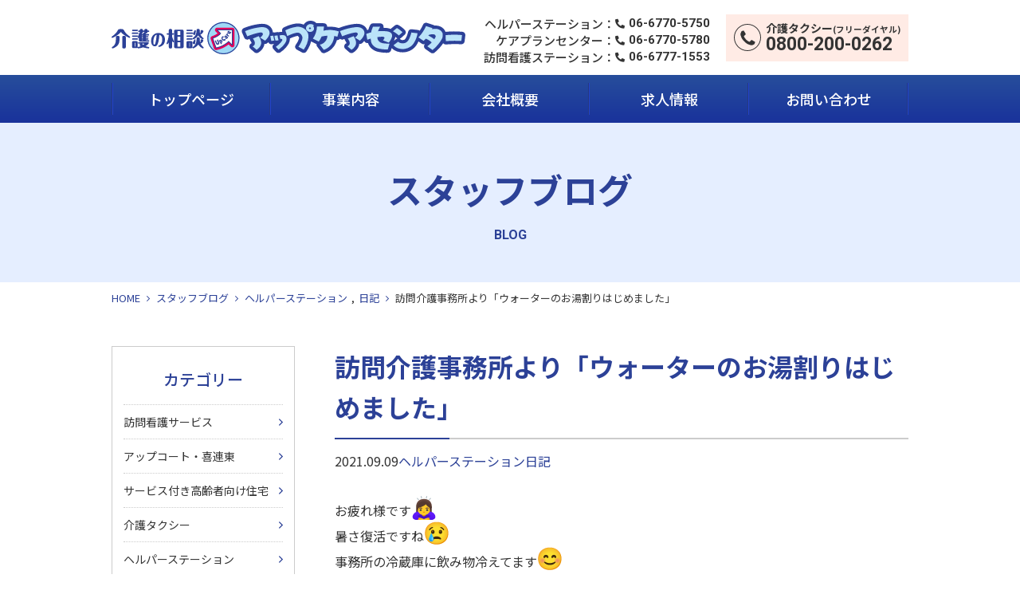

--- FILE ---
content_type: text/html; charset=UTF-8
request_url: https://upcare-kaigo.com/blog/2021/09/09/2158/
body_size: 8582
content:
<!DOCTYPE html>
<html lang="ja">
<head>

<meta charset="UTF-8">
<meta name="viewport" content="width=device-width">
<meta name="format-detection" content="telephone=no">

<title>訪問介護事務所より「ウォーターのお湯割りはじめました」｜スタッフブログ｜介護の相談アップケアセンター</title>
<link rel="pingback" href="https://upcare-kaigo.com/wp/xmlrpc.php">
<link rel="stylesheet" href="https://upcare-kaigo.com/wp/wp-content/themes/suw/assets/css/template.css">
<link rel="stylesheet" href="https://upcare-kaigo.com/wp/wp-content/themes/suw/assets/css/common.css">
<link rel="preconnect" href="https://fonts.googleapis.com">
<link rel="preconnect" href="https://fonts.gstatic.com" crossorigin>
<link href="https://fonts.googleapis.com/css2?family=Noto+Sans+JP:wght@400;500;700&family=Open+Sans:wght@600&family=Roboto:wght@500;700&display=swap" rel="stylesheet">
<meta name='robots' content='max-image-preview:large' />
<link rel="icon" href="https://upcare-kaigo.com/wp/wp-content/uploads/2024/02/favicon.ico">
<link rel="apple-touch-icon" href="https://upcare-kaigo.com/wp/wp-content/uploads/2024/02/apple-touch-icon.png">
<meta name="description" content="アップケアは利用者様の困ったをお手伝いする介護の相談センターです。">
<meta name="keywords" content="アップケア,ヘルパー,平野区,大阪市,ケアマネ,タクシー,介護,移動支援,長吉長原">
<link rel='dns-prefetch' href='//stats.wp.com' />
<link rel="alternate" title="oEmbed (JSON)" type="application/json+oembed" href="https://upcare-kaigo.com/wp-json/oembed/1.0/embed?url=https%3A%2F%2Fupcare-kaigo.com%2Fblog%2F2021%2F09%2F09%2F2158%2F" />
<link rel="alternate" title="oEmbed (XML)" type="text/xml+oembed" href="https://upcare-kaigo.com/wp-json/oembed/1.0/embed?url=https%3A%2F%2Fupcare-kaigo.com%2Fblog%2F2021%2F09%2F09%2F2158%2F&#038;format=xml" />
<style id='wp-img-auto-sizes-contain-inline-css' type='text/css'>
img:is([sizes=auto i],[sizes^="auto," i]){contain-intrinsic-size:3000px 1500px}
/*# sourceURL=wp-img-auto-sizes-contain-inline-css */
</style>
<style id='wp-emoji-styles-inline-css' type='text/css'>

	img.wp-smiley, img.emoji {
		display: inline !important;
		border: none !important;
		box-shadow: none !important;
		height: 1em !important;
		width: 1em !important;
		margin: 0 0.07em !important;
		vertical-align: -0.1em !important;
		background: none !important;
		padding: 0 !important;
	}
/*# sourceURL=wp-emoji-styles-inline-css */
</style>
<link rel="https://api.w.org/" href="https://upcare-kaigo.com/wp-json/" /><link rel="alternate" title="JSON" type="application/json" href="https://upcare-kaigo.com/wp-json/wp/v2/blog/2158" /><link rel="canonical" href="https://upcare-kaigo.com/blog/2021/09/09/2158/" />
	<style>img#wpstats{display:none}</style>
		<!-- Analytics by WP Statistics - https://wp-statistics.com -->
<!-- Global site tag (gtag.js) - Google Analytics -->
<script async src="https://www.googletagmanager.com/gtag/js?id=UA-117600193-1"></script>
<script>
  window.dataLayer = window.dataLayer || [];
  function gtag(){dataLayer.push(arguments);}
  gtag('js', new Date());

  gtag('config', 'UA-117600193-1');
</script>
<link rel="icon" href="https://upcare-kaigo.com/wp/wp-content/uploads/2021/02/apple-touch-icon-150x150.png" sizes="32x32" />
<link rel="icon" href="https://upcare-kaigo.com/wp/wp-content/uploads/2021/02/apple-touch-icon.png" sizes="192x192" />
<link rel="apple-touch-icon" href="https://upcare-kaigo.com/wp/wp-content/uploads/2021/02/apple-touch-icon.png" />
<meta name="msapplication-TileImage" content="https://upcare-kaigo.com/wp/wp-content/uploads/2021/02/apple-touch-icon.png" />
<style id='global-styles-inline-css' type='text/css'>
:root{--wp--preset--aspect-ratio--square: 1;--wp--preset--aspect-ratio--4-3: 4/3;--wp--preset--aspect-ratio--3-4: 3/4;--wp--preset--aspect-ratio--3-2: 3/2;--wp--preset--aspect-ratio--2-3: 2/3;--wp--preset--aspect-ratio--16-9: 16/9;--wp--preset--aspect-ratio--9-16: 9/16;--wp--preset--color--black: #000000;--wp--preset--color--cyan-bluish-gray: #abb8c3;--wp--preset--color--white: #ffffff;--wp--preset--color--pale-pink: #f78da7;--wp--preset--color--vivid-red: #cf2e2e;--wp--preset--color--luminous-vivid-orange: #ff6900;--wp--preset--color--luminous-vivid-amber: #fcb900;--wp--preset--color--light-green-cyan: #7bdcb5;--wp--preset--color--vivid-green-cyan: #00d084;--wp--preset--color--pale-cyan-blue: #8ed1fc;--wp--preset--color--vivid-cyan-blue: #0693e3;--wp--preset--color--vivid-purple: #9b51e0;--wp--preset--gradient--vivid-cyan-blue-to-vivid-purple: linear-gradient(135deg,rgb(6,147,227) 0%,rgb(155,81,224) 100%);--wp--preset--gradient--light-green-cyan-to-vivid-green-cyan: linear-gradient(135deg,rgb(122,220,180) 0%,rgb(0,208,130) 100%);--wp--preset--gradient--luminous-vivid-amber-to-luminous-vivid-orange: linear-gradient(135deg,rgb(252,185,0) 0%,rgb(255,105,0) 100%);--wp--preset--gradient--luminous-vivid-orange-to-vivid-red: linear-gradient(135deg,rgb(255,105,0) 0%,rgb(207,46,46) 100%);--wp--preset--gradient--very-light-gray-to-cyan-bluish-gray: linear-gradient(135deg,rgb(238,238,238) 0%,rgb(169,184,195) 100%);--wp--preset--gradient--cool-to-warm-spectrum: linear-gradient(135deg,rgb(74,234,220) 0%,rgb(151,120,209) 20%,rgb(207,42,186) 40%,rgb(238,44,130) 60%,rgb(251,105,98) 80%,rgb(254,248,76) 100%);--wp--preset--gradient--blush-light-purple: linear-gradient(135deg,rgb(255,206,236) 0%,rgb(152,150,240) 100%);--wp--preset--gradient--blush-bordeaux: linear-gradient(135deg,rgb(254,205,165) 0%,rgb(254,45,45) 50%,rgb(107,0,62) 100%);--wp--preset--gradient--luminous-dusk: linear-gradient(135deg,rgb(255,203,112) 0%,rgb(199,81,192) 50%,rgb(65,88,208) 100%);--wp--preset--gradient--pale-ocean: linear-gradient(135deg,rgb(255,245,203) 0%,rgb(182,227,212) 50%,rgb(51,167,181) 100%);--wp--preset--gradient--electric-grass: linear-gradient(135deg,rgb(202,248,128) 0%,rgb(113,206,126) 100%);--wp--preset--gradient--midnight: linear-gradient(135deg,rgb(2,3,129) 0%,rgb(40,116,252) 100%);--wp--preset--font-size--small: 13px;--wp--preset--font-size--medium: 20px;--wp--preset--font-size--large: 36px;--wp--preset--font-size--x-large: 42px;--wp--preset--spacing--20: 0.44rem;--wp--preset--spacing--30: 0.67rem;--wp--preset--spacing--40: 1rem;--wp--preset--spacing--50: 1.5rem;--wp--preset--spacing--60: 2.25rem;--wp--preset--spacing--70: 3.38rem;--wp--preset--spacing--80: 5.06rem;--wp--preset--shadow--natural: 6px 6px 9px rgba(0, 0, 0, 0.2);--wp--preset--shadow--deep: 12px 12px 50px rgba(0, 0, 0, 0.4);--wp--preset--shadow--sharp: 6px 6px 0px rgba(0, 0, 0, 0.2);--wp--preset--shadow--outlined: 6px 6px 0px -3px rgb(255, 255, 255), 6px 6px rgb(0, 0, 0);--wp--preset--shadow--crisp: 6px 6px 0px rgb(0, 0, 0);}:where(.is-layout-flex){gap: 0.5em;}:where(.is-layout-grid){gap: 0.5em;}body .is-layout-flex{display: flex;}.is-layout-flex{flex-wrap: wrap;align-items: center;}.is-layout-flex > :is(*, div){margin: 0;}body .is-layout-grid{display: grid;}.is-layout-grid > :is(*, div){margin: 0;}:where(.wp-block-columns.is-layout-flex){gap: 2em;}:where(.wp-block-columns.is-layout-grid){gap: 2em;}:where(.wp-block-post-template.is-layout-flex){gap: 1.25em;}:where(.wp-block-post-template.is-layout-grid){gap: 1.25em;}.has-black-color{color: var(--wp--preset--color--black) !important;}.has-cyan-bluish-gray-color{color: var(--wp--preset--color--cyan-bluish-gray) !important;}.has-white-color{color: var(--wp--preset--color--white) !important;}.has-pale-pink-color{color: var(--wp--preset--color--pale-pink) !important;}.has-vivid-red-color{color: var(--wp--preset--color--vivid-red) !important;}.has-luminous-vivid-orange-color{color: var(--wp--preset--color--luminous-vivid-orange) !important;}.has-luminous-vivid-amber-color{color: var(--wp--preset--color--luminous-vivid-amber) !important;}.has-light-green-cyan-color{color: var(--wp--preset--color--light-green-cyan) !important;}.has-vivid-green-cyan-color{color: var(--wp--preset--color--vivid-green-cyan) !important;}.has-pale-cyan-blue-color{color: var(--wp--preset--color--pale-cyan-blue) !important;}.has-vivid-cyan-blue-color{color: var(--wp--preset--color--vivid-cyan-blue) !important;}.has-vivid-purple-color{color: var(--wp--preset--color--vivid-purple) !important;}.has-black-background-color{background-color: var(--wp--preset--color--black) !important;}.has-cyan-bluish-gray-background-color{background-color: var(--wp--preset--color--cyan-bluish-gray) !important;}.has-white-background-color{background-color: var(--wp--preset--color--white) !important;}.has-pale-pink-background-color{background-color: var(--wp--preset--color--pale-pink) !important;}.has-vivid-red-background-color{background-color: var(--wp--preset--color--vivid-red) !important;}.has-luminous-vivid-orange-background-color{background-color: var(--wp--preset--color--luminous-vivid-orange) !important;}.has-luminous-vivid-amber-background-color{background-color: var(--wp--preset--color--luminous-vivid-amber) !important;}.has-light-green-cyan-background-color{background-color: var(--wp--preset--color--light-green-cyan) !important;}.has-vivid-green-cyan-background-color{background-color: var(--wp--preset--color--vivid-green-cyan) !important;}.has-pale-cyan-blue-background-color{background-color: var(--wp--preset--color--pale-cyan-blue) !important;}.has-vivid-cyan-blue-background-color{background-color: var(--wp--preset--color--vivid-cyan-blue) !important;}.has-vivid-purple-background-color{background-color: var(--wp--preset--color--vivid-purple) !important;}.has-black-border-color{border-color: var(--wp--preset--color--black) !important;}.has-cyan-bluish-gray-border-color{border-color: var(--wp--preset--color--cyan-bluish-gray) !important;}.has-white-border-color{border-color: var(--wp--preset--color--white) !important;}.has-pale-pink-border-color{border-color: var(--wp--preset--color--pale-pink) !important;}.has-vivid-red-border-color{border-color: var(--wp--preset--color--vivid-red) !important;}.has-luminous-vivid-orange-border-color{border-color: var(--wp--preset--color--luminous-vivid-orange) !important;}.has-luminous-vivid-amber-border-color{border-color: var(--wp--preset--color--luminous-vivid-amber) !important;}.has-light-green-cyan-border-color{border-color: var(--wp--preset--color--light-green-cyan) !important;}.has-vivid-green-cyan-border-color{border-color: var(--wp--preset--color--vivid-green-cyan) !important;}.has-pale-cyan-blue-border-color{border-color: var(--wp--preset--color--pale-cyan-blue) !important;}.has-vivid-cyan-blue-border-color{border-color: var(--wp--preset--color--vivid-cyan-blue) !important;}.has-vivid-purple-border-color{border-color: var(--wp--preset--color--vivid-purple) !important;}.has-vivid-cyan-blue-to-vivid-purple-gradient-background{background: var(--wp--preset--gradient--vivid-cyan-blue-to-vivid-purple) !important;}.has-light-green-cyan-to-vivid-green-cyan-gradient-background{background: var(--wp--preset--gradient--light-green-cyan-to-vivid-green-cyan) !important;}.has-luminous-vivid-amber-to-luminous-vivid-orange-gradient-background{background: var(--wp--preset--gradient--luminous-vivid-amber-to-luminous-vivid-orange) !important;}.has-luminous-vivid-orange-to-vivid-red-gradient-background{background: var(--wp--preset--gradient--luminous-vivid-orange-to-vivid-red) !important;}.has-very-light-gray-to-cyan-bluish-gray-gradient-background{background: var(--wp--preset--gradient--very-light-gray-to-cyan-bluish-gray) !important;}.has-cool-to-warm-spectrum-gradient-background{background: var(--wp--preset--gradient--cool-to-warm-spectrum) !important;}.has-blush-light-purple-gradient-background{background: var(--wp--preset--gradient--blush-light-purple) !important;}.has-blush-bordeaux-gradient-background{background: var(--wp--preset--gradient--blush-bordeaux) !important;}.has-luminous-dusk-gradient-background{background: var(--wp--preset--gradient--luminous-dusk) !important;}.has-pale-ocean-gradient-background{background: var(--wp--preset--gradient--pale-ocean) !important;}.has-electric-grass-gradient-background{background: var(--wp--preset--gradient--electric-grass) !important;}.has-midnight-gradient-background{background: var(--wp--preset--gradient--midnight) !important;}.has-small-font-size{font-size: var(--wp--preset--font-size--small) !important;}.has-medium-font-size{font-size: var(--wp--preset--font-size--medium) !important;}.has-large-font-size{font-size: var(--wp--preset--font-size--large) !important;}.has-x-large-font-size{font-size: var(--wp--preset--font-size--x-large) !important;}
/*# sourceURL=global-styles-inline-css */
</style>
</head>
<body>
<div class="sitewrap"><!-- sitewrap -->
	
	
	
<!-- header -->
<header id="header">
	<div class="wrap flex flex-jcsb flex-aic">
		<h1 class="logo"><a href="https://upcare-kaigo.com/"><img src="https://upcare-kaigo.com/wp/wp-content/themes/suw/assets/img/common/logo.svg" alt="介護の相談アップセンター"></a></h1>
		<div class="headertel flex flex-aic">
			<dl class="headertel-list">
				<div class="row flex flex-jcfe flex-aic">
					<dt>ヘルパーステーション</dt>
					<dd class="num en-num">06-6770-5750</dd>
				</div>
				<div class="row flex flex-jcfe flex-aic">
					<dt>ケアプランセンター</dt>
					<dd class="num en-num">06-6770-5780</dd>
				</div>
				<div class="row flex flex-jcfe flex-aic">
					<dt>訪問看護ステーション</dt>
					<dd class="num en-num">06-6777-1553</dd>
				</div>
			</dl>
			<div class="headertel-taxi tel">
				<span class="tel-wrap">
					<span class="tel-txt">介護タクシー<span class="fss">(フリーダイヤル)</span></span>
					<span class="tel-num en-num">0800-200-0262</span>
				</span>
			</div>
		</div>
		<button id="menubtn" type="button" aria-label="メニュー"><span class="bar bar1"></span><span class="bar bar2"></span><span class="bar bar3"></span></button>
	</div>
</header>
<!-- header -->
	
	
	
<!-- gnav -->
<div id="gnav">
	<div class="gnav-wrap wrap">
		<ul class="gnav-menu flex flex-wrap">
			<li><a href="https://upcare-kaigo.com/">トップページ</a></li>
			<li><a href="https://upcare-kaigo.com/service/">事業内容</a></li>
			<li><a href="https://upcare-kaigo.com/company/">会社概要</a></li>
			<li><a href="https://upcare-kaigo.com/recruit/">求人情報</a></li>
			<li><a href="https://upcare-kaigo.com/contact/">お問い合わせ</a></li>
		</ul>
		<ul class="gnav-tel">
			<li>
				<a href="tel:0800-200-0262" class="tel taxi">
					<span class="tel-wrap">
						<span class="tel-txt">介護タクシー<span class="fss">(フリーダイヤル)</span></span>
						<span class="tel-num en-num">0800-200-0262</span>
					</span>
				</a>
			</li>
			<li>
				<a href="tel:0667705750" class="tel">
					<span class="tel-wrap">
						<span class="tel-txt">ヘルパーステーション</span>
						<span class="tel-num en-num">06-6770-5750</span>
					</span>
				</a>
			</li>
			<li>
				<a href="tel:0667705780" class="tel">
					<span class="tel-wrap">
						<span class="tel-txt">ケアプランセンター</span>
						<span class="tel-num en-num">06-6770-5780</span>
					</span>
				</a>
			</li>
			<li>
				<a href="tel:0667705780" class="tel">
					<span class="tel-wrap">
						<span class="tel-txt">ケアプランセンター</span>
						<span class="tel-num en-num">06-6770-5780</span>
					</span>
				</a>
			</li>
		</ul>
	</div>
</div>
<!-- //gnav -->
	
	
	
<!-- pagettl -->
<div id="pagettl">
	<div class="wrap">
		<h1 class="pagettl" data-en="BLOG">スタッフブログ</h1>
	</div>
</div>
<!-- //pagettl -->



<div id="topicpath"><ol><li><a href="https://upcare-kaigo.com/">HOME</a></li><li><a href="https://upcare-kaigo.com/blog/">スタッフブログ</a></li><li><span><a href="https://upcare-kaigo.com/blog_category/%e3%83%98%e3%83%ab%e3%83%91%e3%83%bc%e3%82%b9%e3%83%86%e3%83%bc%e3%82%b7%e3%83%a7%e3%83%b3/">ヘルパーステーション</a></span><span><a href="https://upcare-kaigo.com/blog_category/%e6%97%a5%e8%a8%98/">日記</a></span></li><li>訪問介護事務所より「ウォーターのお湯割りはじめました」</li></ol></div>	
	
	
<!-- contents -->
<div id="contents">
	
	
	
<!-- main -->
<main id="main" class="main">	
	
<!-- blogSec -->
<section id="blogSec">
	<div class="art-ttl">
		<h2 class="ptn2 mt0">訪問介護事務所より「ウォーターのお湯割りはじめました」</h2>
		<ul class="status noicon flex flex-wrap">
			<li class="date"><time datetime="2021-09-09">2021.09.09</time></li>
			<li class="cat"><a href="https://upcare-kaigo.com/blog_category/%e3%83%98%e3%83%ab%e3%83%91%e3%83%bc%e3%82%b9%e3%83%86%e3%83%bc%e3%82%b7%e3%83%a7%e3%83%b3/">ヘルパーステーション</a></li><li class="cat"><a href="https://upcare-kaigo.com/blog_category/%e6%97%a5%e8%a8%98/">日記</a></li>		</ul>
	</div>
	<div class="art-body clear">
<p>お疲れ様です<img decoding="async" class="an1" src="https://fonts.gstatic.com/s/e/notoemoji/13.1.1/1f647_200d_2640_fe0f/32.png" alt="&#x1f647;&#x200d;&#x2640;&#xfe0f;" data-emoji="&#x1f647;&#x200d;&#x2640;&#xfe0f;" aria-label="&#x1f647;&#x200d;&#x2640;&#xfe0f;" /><br />
暑さ復活ですね<img decoding="async" class="an1" src="https://fonts.gstatic.com/s/e/notoemoji/13.1.1/1f622/32.png" alt="&#x1f622;" data-emoji="&#x1f622;" aria-label="&#x1f622;" /><br />
事務所の冷蔵庫に飲み物冷えてます<img decoding="async" class="an1" src="https://fonts.gstatic.com/s/e/notoemoji/13.1.1/1f60a/32.png" alt="&#x1f60a;" data-emoji="&#x1f60a;" aria-label="&#x1f60a;" /></p>
<p><a href="https://upcare-kaigo.com/wp/wp-content/uploads/2021/09/image0-12.jpeg"><img fetchpriority="high" decoding="async" class="alignnone size-medium wp-image-2159" src="https://upcare-kaigo.com/wp/wp-content/uploads/2021/09/image0-12-225x300.jpeg" alt="" width="225" height="300" srcset="https://upcare-kaigo.com/wp/wp-content/uploads/2021/09/image0-12-225x300.jpeg 225w, https://upcare-kaigo.com/wp/wp-content/uploads/2021/09/image0-12.jpeg 480w" sizes="(max-width: 225px) 100vw, 225px" /></a></p>
<p><br />
「身体の為に冷たいのは控えてます」<br />
と仰るヘルパーさん！</p>
<p>「ウォーターのお湯割り」が出来ます<img decoding="async" class="an1" src="https://fonts.gstatic.com/s/e/notoemoji/13.1.1/1f3b6/32.png" alt="&#x1f3b6;" data-emoji="&#x1f3b6;" aria-label="&#x1f3b6;" /><br />
好きな温度にどうぞ<img decoding="async" class="an1" src="https://fonts.gstatic.com/s/e/notoemoji/13.1.1/1f60a/32.png" alt="&#x1f60a;" data-emoji="&#x1f60a;" aria-label="&#x1f60a;" /><br />
水筒持参で給水にお立ち寄りください。<br />
天然バナジウムです。<br />
お通じに良いと聞いたような聞かなかったような<img decoding="async" class="an1" src="https://fonts.gstatic.com/s/e/notoemoji/13.1.1/1f978/32.png" alt="&#x1f978;" data-emoji="&#x1f978;" aria-label="&#x1f978;" /></p>	</div>
</section>
<!-- //blogSec -->
	
	
	<!-- ctaPC -->
	<div id="ctaPc" class="pc"><a href="https://upcare-kaigo.com/contact/"><img src="https://upcare-kaigo.com/wp/wp-content/themes/suw/assets/img/common/cta.png" alt="介護に関するお悩みはお気軽にご相談ください！"></a></div>
	<!-- //ctaPC -->
	
	
	
</main>
<!-- main -->
	
	
<!-- side -->
<aside id="side">
		<div class="sideparts sideparts-topics">
		<dl>
			<div class="row">
				<dt>カテゴリー</dt>
				<dd>
					<ul>
							<li class="cat-item cat-item-11"><a href="https://upcare-kaigo.com/blog_category/%e8%a8%aa%e5%95%8f%e7%9c%8b%e8%ad%b7%e3%82%b5%e3%83%bc%e3%83%93%e3%82%b9/">訪問看護サービス</a>
</li>
	<li class="cat-item cat-item-10"><a href="https://upcare-kaigo.com/blog_category/%e3%82%a2%e3%83%83%e3%83%97%e3%82%b3%e3%83%bc%e3%83%88%e3%83%bb%e5%96%9c%e9%80%a3%e6%9d%b1/">アップコート・喜連東</a>
</li>
	<li class="cat-item cat-item-8"><a href="https://upcare-kaigo.com/blog_category/%e3%82%b5%e3%83%bc%e3%83%93%e3%82%b9%e4%bb%98%e3%81%8d%e9%ab%98%e9%bd%a2%e8%80%85%e5%90%91%e3%81%91%e4%bd%8f%e5%ae%85/">サービス付き高齢者向け住宅</a>
</li>
	<li class="cat-item cat-item-6"><a href="https://upcare-kaigo.com/blog_category/%e4%bb%8b%e8%ad%b7%e3%82%bf%e3%82%af%e3%82%b7%e3%83%bc/">介護タクシー</a>
</li>
	<li class="cat-item cat-item-5"><a href="https://upcare-kaigo.com/blog_category/%e3%83%98%e3%83%ab%e3%83%91%e3%83%bc%e3%82%b9%e3%83%86%e3%83%bc%e3%82%b7%e3%83%a7%e3%83%b3/">ヘルパーステーション</a>
</li>
	<li class="cat-item cat-item-4"><a href="https://upcare-kaigo.com/blog_category/%e3%82%b1%e3%82%a2%e3%83%97%e3%83%a9%e3%83%b3%e3%82%bb%e3%83%b3%e3%82%bf%e3%83%bc/">ケアプランセンター</a>
</li>
	<li class="cat-item cat-item-1"><a href="https://upcare-kaigo.com/blog_category/%e6%97%a5%e8%a8%98/">日記</a>
</li>
					</ul>
				</dd>
			</div>
			<div class="row">
				<dt>アーカイブ</dt>
				<dd>
					<ul class="archives">
							<li><a href='https://upcare-kaigo.com/blog/2025/'>2025</a></li>
	<li><a href='https://upcare-kaigo.com/blog/2024/'>2024</a></li>
	<li><a href='https://upcare-kaigo.com/blog/2023/'>2023</a></li>
	<li><a href='https://upcare-kaigo.com/blog/2022/'>2022</a></li>
	<li><a href='https://upcare-kaigo.com/blog/2021/'>2021</a></li>
	<li><a href='https://upcare-kaigo.com/blog/2020/'>2020</a></li>
	<li><a href='https://upcare-kaigo.com/blog/2019/'>2019</a></li>
	<li><a href='https://upcare-kaigo.com/blog/2018/'>2018</a></li>
					</ul>
				</dd>
			</div>
		</dl>
	</div>
	<div class="sideparts sideparts-service">
		<h3>事業内容</h3>
		<ul>
			<li><a href="https://upcare-kaigo.com/service/careplancenter/">ケアプランセンター</a></li>
			<li><a href="https://upcare-kaigo.com/service/helperstation/">ヘルパーステーション</a></li>
			<li><a href="https://upcare-kaigo.com/service/taxi/">介護タクシー</a></li>
			<li><a href="https://upcare-kaigo.com/service/management/">介護施設運営</a></li>
			<li><a href="https://upcare-kaigo.com/service/visitingnursing/">訪問看護ステーション</a></li>
		</ul>
	</div>
	<div class="sideparts sideparts-cta">
		<div class="cta-box">
			<div class="cta-ttl"><img src="https://upcare-kaigo.com/wp/wp-content/themes/suw/assets/img/common/side_cta_ttl_sp.png" alt="介護に関するお悩みはお気軽にご相談ください！"></div>
			<div class="cta-tel"><a href="tel:06-6770-5750"><img src="https://upcare-kaigo.com/wp/wp-content/themes/suw/assets/img/common/btn_tel_sp.jpg" alt="タップして電話をかける 総合お問い合わせ（ヘルパーステーション） 06-6770-5750"></a></div>
			<div class="cta-btn"><a href="https://upcare-kaigo.com/contact/">メールでお問い合わせ</a></div>
		</div>
	</div>
	<div class="sideparts sideparts-bn">
		<ul>
			<li>
				<a href="https://upcare-kaigo.com/blog/">
					<img src="https://upcare-kaigo.com/wp/wp-content/themes/suw/assets/img/common/side_bn_blog_pc.jpg" alt="スタッフブログ" class="pc">
					<img src="https://upcare-kaigo.com/wp/wp-content/themes/suw/assets/img/common/side_bn_blog_sp.jpg" alt="スタッフブログ" class="sp">
				</a>
			</li>
			<li>
				<a href="https://upcare-kaigo.com/recruit/">
					<img src="https://upcare-kaigo.com/wp/wp-content/themes/suw/assets/img/common/side_bn_recruit_pc.jpg" alt="採用情報" class="pc">
					<img src="https://upcare-kaigo.com/wp/wp-content/themes/suw/assets/img/common/side_bn_recruit_sp.jpg" alt="採用情報" class="sp">
				</a>
			</li>
		</ul>
	</div>
</aside>
<!-- //side -->
</div>
<!-- //contents -->
	
	
	
<!-- footer -->
<footer id="footer">
	
	
	<!-- footerInfo -->
	<div id="footerInfo">
		<div class="wrap flex flex-wrap flex-jcsb flex-row-r">
			<div class="sitemapbox flex">
				<ul class="sitemap">
					<li><a href="https://upcare-kaigo.com/">トップページ</a></li>
				</ul>
				<ul class="sitemap">
					<li>
						<div class="leader drop-sp"><a href="https://upcare-kaigo.com/service/">事業内容</a></div>
						<ul class="child">
							<li class="sp"><a href="https://upcare-kaigo.com/service/">事業内容一覧</a></li>
							<li><a href="https://upcare-kaigo.com/service/careplancenter/">ケアプランセンター</a></li>
							<li><a href="https://upcare-kaigo.com/service/helperstation/">ヘルパーステーション</a></li>
							<li><a href="https://upcare-kaigo.com/service/taxi/">介護タクシー</a></li>
							<li><a href="https://upcare-kaigo.com/service/management/">介護施設運営</a></li>
							<li><a href="https://upcare-kaigo.com/service/visitingnursing/">訪問看護ステーション</a></li>
						</ul>
					</li>
				</ul>
				<ul class="sitemap">
					<li><a href="https://upcare-kaigo.com/company/">会社概要</a></li>
					<li><a href="https://upcare-kaigo.com/news/">新着情報</a></li>
					<li><a href="https://upcare-kaigo.com/blog/">ブログ</a></li>
					<li><a href="https://upcare-kaigo.com/facilities/">施設紹介</a></li>
					<li><a href="https://upcare-kaigo.com/recruit/">求人情報</a></li>
				</ul>
				<ul class="sitemap">
					<li><a href="https://upcare-kaigo.com/contact/">お問い合わせ</a></li>
					<li><a href="https://upcare-kaigo.com/privacy/">プライバシーポリシー</a></li>
				</ul>
			</div>
			<div class="infobox">
				<div class="logo"><a href="https://upcare-kaigo.com/"><img src="https://upcare-kaigo.com/wp/wp-content/themes/suw/assets/img/common/logo.svg" alt="介護の相談アップセンター"></a></div>
				<address>〒547-0015 大阪市平野区長吉長原西3-3-14<br>
				TEL.06-6770-5750 / FAX.06-6700-7028</address>
			</div>
		</div>
	</div>
	<!-- //footerInfo -->
	
	
	<!-- footerOffice -->
	<div id="footerOffice">
		<div class="wrap">
			<dl class="flex flex-wrap flex-jcsb">
				<dt class="office-ttl">各事業所案内</dt>
				<dd class="office-detail">
					<dl class="office-list flex flex-wrap">
						<div class="row">
							<dt>ケアプランセンター</dt>
							<dd><address>〒547-0015 大阪市平野区長吉長原西1-3-13<br>
							TEL.06-6770-5780 / FAX.06-6770-5784</address></dd>
						</div>
						<div class="row">
							<dt>ヘルパーステーション</dt>
							<dd><address>〒547-0015 大阪市平野区長吉長原西3-3-14<br>
							TEL.06-6770-5750 / FAX.06-6700-7028</address></dd>
						</div>
						<div class="row">
							<dt>介護タクシー</dt>
							<dd><address>〒547-0015 大阪市平野区長吉長原西3-3-14<br>
							TEL.06-6700-7208 / FAX.06-6700-7028</address></dd>
						</div>
						<div class="row">
							<dt>訪問看護ステーション</dt>
							<dd><address>〒547-0021 大阪市平野区喜連東5-1-8<br>メゾン・ド・リベールピュイ409<br>
							TEL.06-6777-1553 / FAX.06-6777-1556</address></dd>
						</div>
													<div class="row">
								<dt>アップコート喜連東</dt>
								<dd><address>サービス付き高齢者向け住宅<br>
								大阪府大阪市平野区喜連東4-2-35<br>
								TEL.06-6704-7771</address></dd>
							</div>
					</dl>
				</dd>
			</dl>
		</div>
	</div>
	<!-- //footerOffice -->
		
		
	<!-- footerCopy -->
	<div id="footerCopy">
		<div class="wrap">
		 <p class="copy"><small>&copy;2017 Up Care Center</small></p>
		</div>
	</div>
	<!-- //footerCopy -->
	
	
</footer>
<!-- //footer -->
	
	
	
<!-- pagetop -->
<div id="pagetop"><a href="#"><img src="https://upcare-kaigo.com/wp/wp-content/themes/suw/assets/img/common/pagetop.svg" alt=""></a></div>
<!--// pagetop -->
	
	
	
<!-- fixedCta -->
<div id="fixedCta">
	<a href="tel:08002000262" class="tel">
		<div class="tel-wrap">
			<span class="tel-txt">介護タクシー<span>(フリーダイヤル)</span></span>
			<span class="tel-num en-num">0800-200-0262</span>
		</div>
	</a>
</div>
<!-- //fixedCta -->
	
	
	
<!-- //sitewrap --></div>
<script src="https://ajax.googleapis.com/ajax/libs/jquery/3.7.1/jquery.min.js"></script>
<script>window.jQuery || document.write('<script src="https://upcare-kaigo.com/wp/wp-content/themes/suw/assets/js/jquery-3.7.1.min.js"><\/script>')</script>
<script src="https://upcare-kaigo.com/wp/wp-content/themes/suw/assets/js/script.js"></script>
<script type="speculationrules">
{"prefetch":[{"source":"document","where":{"and":[{"href_matches":"/*"},{"not":{"href_matches":["/wp/wp-*.php","/wp/wp-admin/*","/wp/wp-content/uploads/*","/wp/wp-content/*","/wp/wp-content/plugins/*","/wp/wp-content/themes/suw/*","/*\\?(.+)"]}},{"not":{"selector_matches":"a[rel~=\"nofollow\"]"}},{"not":{"selector_matches":".no-prefetch, .no-prefetch a"}}]},"eagerness":"conservative"}]}
</script>

<script type="text/javascript" id="jetpack-stats-js-before">
/* <![CDATA[ */
_stq = window._stq || [];
_stq.push([ "view", {"v":"ext","blog":"231973898","post":"2158","tz":"9","srv":"upcare-kaigo.com","j":"1:15.4"} ]);
_stq.push([ "clickTrackerInit", "231973898", "2158" ]);
//# sourceURL=jetpack-stats-js-before
/* ]]> */
</script>
<script type="text/javascript" src="https://stats.wp.com/e-202604.js" id="jetpack-stats-js" defer="defer" data-wp-strategy="defer"></script>
<script id="wp-emoji-settings" type="application/json">
{"baseUrl":"https://s.w.org/images/core/emoji/17.0.2/72x72/","ext":".png","svgUrl":"https://s.w.org/images/core/emoji/17.0.2/svg/","svgExt":".svg","source":{"concatemoji":"https://upcare-kaigo.com/wp/wp-includes/js/wp-emoji-release.min.js"}}
</script>
<script type="module">
/* <![CDATA[ */
/*! This file is auto-generated */
const a=JSON.parse(document.getElementById("wp-emoji-settings").textContent),o=(window._wpemojiSettings=a,"wpEmojiSettingsSupports"),s=["flag","emoji"];function i(e){try{var t={supportTests:e,timestamp:(new Date).valueOf()};sessionStorage.setItem(o,JSON.stringify(t))}catch(e){}}function c(e,t,n){e.clearRect(0,0,e.canvas.width,e.canvas.height),e.fillText(t,0,0);t=new Uint32Array(e.getImageData(0,0,e.canvas.width,e.canvas.height).data);e.clearRect(0,0,e.canvas.width,e.canvas.height),e.fillText(n,0,0);const a=new Uint32Array(e.getImageData(0,0,e.canvas.width,e.canvas.height).data);return t.every((e,t)=>e===a[t])}function p(e,t){e.clearRect(0,0,e.canvas.width,e.canvas.height),e.fillText(t,0,0);var n=e.getImageData(16,16,1,1);for(let e=0;e<n.data.length;e++)if(0!==n.data[e])return!1;return!0}function u(e,t,n,a){switch(t){case"flag":return n(e,"\ud83c\udff3\ufe0f\u200d\u26a7\ufe0f","\ud83c\udff3\ufe0f\u200b\u26a7\ufe0f")?!1:!n(e,"\ud83c\udde8\ud83c\uddf6","\ud83c\udde8\u200b\ud83c\uddf6")&&!n(e,"\ud83c\udff4\udb40\udc67\udb40\udc62\udb40\udc65\udb40\udc6e\udb40\udc67\udb40\udc7f","\ud83c\udff4\u200b\udb40\udc67\u200b\udb40\udc62\u200b\udb40\udc65\u200b\udb40\udc6e\u200b\udb40\udc67\u200b\udb40\udc7f");case"emoji":return!a(e,"\ud83e\u1fac8")}return!1}function f(e,t,n,a){let r;const o=(r="undefined"!=typeof WorkerGlobalScope&&self instanceof WorkerGlobalScope?new OffscreenCanvas(300,150):document.createElement("canvas")).getContext("2d",{willReadFrequently:!0}),s=(o.textBaseline="top",o.font="600 32px Arial",{});return e.forEach(e=>{s[e]=t(o,e,n,a)}),s}function r(e){var t=document.createElement("script");t.src=e,t.defer=!0,document.head.appendChild(t)}a.supports={everything:!0,everythingExceptFlag:!0},new Promise(t=>{let n=function(){try{var e=JSON.parse(sessionStorage.getItem(o));if("object"==typeof e&&"number"==typeof e.timestamp&&(new Date).valueOf()<e.timestamp+604800&&"object"==typeof e.supportTests)return e.supportTests}catch(e){}return null}();if(!n){if("undefined"!=typeof Worker&&"undefined"!=typeof OffscreenCanvas&&"undefined"!=typeof URL&&URL.createObjectURL&&"undefined"!=typeof Blob)try{var e="postMessage("+f.toString()+"("+[JSON.stringify(s),u.toString(),c.toString(),p.toString()].join(",")+"));",a=new Blob([e],{type:"text/javascript"});const r=new Worker(URL.createObjectURL(a),{name:"wpTestEmojiSupports"});return void(r.onmessage=e=>{i(n=e.data),r.terminate(),t(n)})}catch(e){}i(n=f(s,u,c,p))}t(n)}).then(e=>{for(const n in e)a.supports[n]=e[n],a.supports.everything=a.supports.everything&&a.supports[n],"flag"!==n&&(a.supports.everythingExceptFlag=a.supports.everythingExceptFlag&&a.supports[n]);var t;a.supports.everythingExceptFlag=a.supports.everythingExceptFlag&&!a.supports.flag,a.supports.everything||((t=a.source||{}).concatemoji?r(t.concatemoji):t.wpemoji&&t.twemoji&&(r(t.twemoji),r(t.wpemoji)))});
//# sourceURL=https://upcare-kaigo.com/wp/wp-includes/js/wp-emoji-loader.min.js
/* ]]> */
</script>
</body>
</html>

--- FILE ---
content_type: text/css
request_url: https://upcare-kaigo.com/wp/wp-content/themes/suw/assets/css/common.css
body_size: 4004
content:
.fluffy{opacity:0;position:relative}.fluffy-upper{bottom:-50px}.fluffy-upper.move{opacity:1;bottom:0;transition:all 0.8s}.fluffy-appear{opacity:0}.fluffy-appear.move{opacity:1;transition:all 0.8s ease}.fluffy-slidein-l{opacity:0;left:-50px}.fluffy-slidein-l.move{opacity:1;left:0;transition:all 0.8s}.fluffy-slidein-r{opacity:0;right:-50px}.fluffy-slidein-r.move{opacity:1;right:0;transition:all 0.8s}.fluffy-scale-up{opacity:0;bottom:-50px;transform:scale(1.1)}.fluffy-scale-up.move{opacity:1;bottom:0;transition:all 1s ease;transform:scale(1)}.fadelist>li{opacity:0;top:30px;position:relative}.fadelist.move>li{opacity:1;top:0px;transition:top 1s,opacity 1s}.fadelist.move>li:nth-of-type(1){transition-delay:.3s}.fadelist.move>li:nth-of-type(2){transition-delay:.6s}.fadelist.move>li:nth-of-type(3){transition-delay:.9s}.fadelist.move>li:nth-of-type(4){transition-delay:1.2s}.fadelist.move>li:nth-of-type(5){transition-delay:1.5s}.fadelist.move>li:nth-of-type(6){transition-delay:1.8s}.fadelist.move>li:nth-of-type(7){transition-delay:2.1s}.fadelist.move>li:nth-of-type(8){transition-delay:2.4s}.fadelist.move>li:nth-of-type(9){transition-delay:2.7s}.fadelist.move>li:nth-of-type(10){transition-delay:3s}.fadelist.move>li:nth-of-type(11){transition-delay:3.3s}.fadelist.move>li:nth-of-type(12){transition-delay:3.6s}.fadelist.move>li:nth-of-type(13){transition-delay:3.9s}.fadelist.move>li:nth-of-type(14){transition-delay:4.2s}.fadelist.move>li:nth-of-type(15){transition-delay:4.5s}.fadelist.move>li:nth-of-type(16){transition-delay:4.8s}.fadelist.move>li:nth-of-type(17){transition-delay:5.1s}.fadelist.move>li:nth-of-type(18){transition-delay:5.4s}.fadelist.move>li:nth-of-type(19){transition-delay:5.7s}.fadelist.move>li:nth-of-type(20){transition-delay:6s}.fadelist.move>li:nth-of-type(21){transition-delay:6.3s}.fadelist.move>li:nth-of-type(22){transition-delay:6.6s}.fadelist.move>li:nth-of-type(23){transition-delay:6.9s}.fadelist.move>li:nth-of-type(24){transition-delay:7.2s}.fadelist.move>li:nth-of-type(25){transition-delay:7.5s}.fadelist.move>li:nth-of-type(26){transition-delay:7.8s}.fadelist.move>li:nth-of-type(27){transition-delay:8.1s}.fadelist.move>li:nth-of-type(28){transition-delay:8.4s}.fadelist.move>li:nth-of-type(29){transition-delay:8.7s}.fadelist.move>li:nth-of-type(30){transition-delay:9s}.fadein-item{opacity:0;top:50px;position:relative}.fadein-down{top:-50px}.fadein.move .fadein-item{opacity:1;top:0px;transition:top 1s,opacity 1s}.fadein.move .fadein-num1{transition-delay:.3s}.fadein.move .fadein-num2{transition-delay:.6s}.fadein.move .fadein-num3{transition-delay:.9s}.fadein.move .fadein-num4{transition-delay:1.2s}.fadein.move .fadein-num5{transition-delay:1.5s}.fadein.move .fadein-num6{transition-delay:1.8s}.fadein.move .fadein-num7{transition-delay:2.1s}.fadein.move .fadein-num8{transition-delay:2.4s}.fadein.move .fadein-num9{transition-delay:2.7s}.fadein.move .fadein-num10{transition-delay:3s}.fadein.move .fadein-num11{transition-delay:3.3s}.fadein.move .fadein-num12{transition-delay:3.6s}.fadein.move .fadein-num13{transition-delay:3.9s}.fadein.move .fadein-num14{transition-delay:4.2s}.fadein.move .fadein-num15{transition-delay:4.5s}.fadein.move .fadein-num16{transition-delay:4.8s}.fadein.move .fadein-num17{transition-delay:5.1s}.fadein.move .fadein-num18{transition-delay:5.4s}.fadein.move .fadein-num19{transition-delay:5.7s}.fadein.move .fadein-num20{transition-delay:6s}.fadein.move .fadein-num21{transition-delay:6.3s}.fadein.move .fadein-num22{transition-delay:6.6s}.fadein.move .fadein-num23{transition-delay:6.9s}.fadein.move .fadein-num24{transition-delay:7.2s}.fadein.move .fadein-num25{transition-delay:7.5s}.fadein.move .fadein-num26{transition-delay:7.8s}.fadein.move .fadein-num27{transition-delay:8.1s}.fadein.move .fadein-num28{transition-delay:8.4s}.fadein.move .fadein-num29{transition-delay:8.7s}.fadein.move .fadein-num30{transition-delay:9s}.flex{display:flex}.flex-wrap{flex-wrap:wrap}.flex-col{flex-direction:column}.flex-row-r{flex-direction:row-reverse}.flex-jcc{justify-content:center}.flex-jcsb{justify-content:space-between}.flex-jcfe{justify-content:flex-end}.flex-aic{align-items:center}.flex-aifs{align-items:flex-start}.flex-aife{align-items:flex-end}.float:after{clear:both;content:'';display:block;height:0}.float-r{float:right}.float-l{float:left}.ctr{text-align:center}@media screen and (min-width: 601px){.ctr-pc{text-align:center}}@media screen and (max-width: 600px){.ctr-sp{text-align:center}}.pc,.pc-tab,.tab,.tab-sp,.sp{display:none}@media screen and (min-width: 601px){.pc{display:inherit}}@media screen and (max-width: 600px){.sp{display:inherit}}.clickoff{pointer-events:none}@media screen and (min-width: 601px){.clickoff-pc{pointer-events:none}}@media screen and (max-width: 600px){.clickoff-sp{pointer-events:none}}.alignleft{float:left;display:inline;margin-right:20px}.alignright{float:right;display:inline;margin-left:20px}.aligncenter{display:block;margin-left:auto;margin-right:auto}@media screen and (max-width: 600px){.alignleft,.alignright,.aligncenter{float:none;display:block;margin:20px 0 0}}.clear:after{clear:both;content:'';display:block;height:0}.sitewrap .en{font:normal normal 700 1em/1.6 "Roboto","Noto Sans JP","游ゴシック Medium","Yu Gothic Medium","游ゴシック体",YuGothic,Verdana,"ヒラギノ角ゴ Pro W3","Hiragino Kaku Gothic Pro",Meiryo,Osaka,"MS PGothic","M+ 1p",sans-serif}.sitewrap .en-num{font:normal normal 700 1em/1.6 "Roboto","Noto Sans JP","游ゴシック Medium","Yu Gothic Medium","游ゴシック体",YuGothic,Verdana,"ヒラギノ角ゴ Pro W3","Hiragino Kaku Gothic Pro",Meiryo,Osaka,"MS PGothic","M+ 1p",sans-serif}.sitewrap .mincho{font:normal normal 400 1em/1.6 YuMincho,"Yu Mincho","ヒラギノ明朝 ProN W3","HiraMinProN-W3","HG明朝E","MS PMincho","MS 明朝",serif}.sitewrap .tel{display:flex;align-items:center;justify-content:center;padding:10px;text-decoration:none}.sitewrap .tel-wrap{display:block;padding-left:40px;position:relative}.sitewrap .tel-wrap:before{content:'';display:block;width:34px;height:34px;background:url("../img/common/ico_tel_bk.svg") no-repeat center center/contain;position:absolute;left:0;top:50%;transform:translateY(-50%)}.sitewrap .tel .textNavy{font-size:1em;font-weight:bold;margin:0}.sitewrap .tel-txt{display:block;font-size:1.4rem;font-weight:700}.sitewrap .tel-txt .fss{font-size:75%}.sitewrap .tel-num{display:block;font-size:2.3rem;line-height:1;margin-top:2px}@media screen and (max-width: 600px){.sitewrap .tel{padding:10px}.sitewrap .tel-wrap{padding-left:45px}.sitewrap .tel-wrap:before{width:40px;height:40px}.sitewrap .tel .textNavy{font-size:1em;font-weight:bold;margin:0}.sitewrap .tel-txt{font-size:1.6rem}.sitewrap .tel-num{font-size:2.6rem}}.main .mt0{margin-top:0}.main .fwm{font-weight:500}.main .fwb{font-weight:700}.main .fsize_m{font-size:140%;font-weight:bold}.main .clr-bl{color:#2c4197}.main .clr-or{color:#f24418}.main .servicepage-ttl{border:1px solid #2c4197;border-radius:4px;color:#2c4197;overflow:hidden}.main .servicepage-ttl .pht{width:300px}.main .servicepage-ttl .pht img{width:100%;height:100%;object-fit:cover}.main .servicepage-ttl h2{margin:0;padding:0 29px;font-size:3.6rem}.main .servicepage-ttl h2 .en{display:block;font-size:40%;margin:5px 0 0}.main .servicepage-ttl+p{margin-top:30px}.main .servicepage-service{margin:25px 0 0;gap:10px 0}.main .servicepage-service li{width:355px;padding:20px;margin:0;background:#fafafa;border-radius:4px}.main .servicepage-service li:before{content:''}.main .servicepage-service h4{font-size:1.6rem}.main .servicepage-service h4+p{margin-top:10px}.main .servicepage-flow{margin:30px 0 0}.main .servicepage-flow li{position:relative}.main .servicepage-flow li+li{margin-top:80px}.main .servicepage-flow li+li:before{content:'';width:0;height:0;border-style:solid;border-color:#eee transparent transparent transparent;border-width:40px 65px 0px 65px;position:absolute;top:-50px;right:0;left:0;margin:auto}.main .servicepage-flow dl{display:flex;justify-content:space-between}.main .servicepage-flow dt{display:flex;flex-direction:column;justify-content:center;align-items:center;width:100px;height:100px;font-weight:500;border-radius:1000px;background:#2c4197;color:#fff;text-align:center;font-size:2.4rem;line-height:1;padding-top:5px}.main .servicepage-flow dt span{display:block;font-size:220%;line-height:1}.main .servicepage-flow dd{width:calc(100% - 130px);margin:20px 0 0}.main .servicepage-flow dd p{margin:15px 0 0}.main .txtbox>:first-child{margin-top:0}.main .scrollbox{overflow-x:auto}.main .scrollbox>:first-child{margin-top:0}.main .scrollbox table th,.main .scrollbox table td{display:table-cell !important}.main .phonebox{padding:15px 0;margin-top:30px;border:2px solid #ccc}.main .phonebox+.phonebox{margin-top:20px}.main .phonebox-l{pointer-events:none}.main .phonebox-l a{text-decoration:none}.main .phonebox-l .num{margin:10px 0 0;font-size:4rem;line-height:1;text-align:center}.main .phonebox-l .num:before{content:"";font:normal normal 900 75% "Font Awesome 5 Free";line-height:inherit;margin-right:8px;vertical-align:3px}.main .phonebox .ttl{margin:0;font-size:1.8rem;font-weight:700;color:#2c4197;text-align:center}.main .link-txt{text-decoration:underline}.main .link-txt:hover{text-decoration:none}.main .link-btn{margin:30px 0 0}.main .link-btn a{display:block;max-width:260px;background:linear-gradient(to bottom, #2c4197 0%, #19329b 100%);position:relative;padding:12px 16px;border-radius:4px;line-height:1.6;font-weight:500;color:#fff;text-align:center;text-decoration:none}.main .link-btn a:after{content:'';display:block;width:5px;height:9px;background:url("../img/common/ico_arr_wt_rt.svg") no-repeat center center/contain;position:absolute;right:12px;top:0;bottom:0;margin:auto}@media screen and (max-width: 600px){.main .servicepage-ttl .pht{width:100%}.main .servicepage-ttl h2{width:100%;padding:20px 6.5%;font-size:2.2rem}.main .servicepage-ttl h2 .en{font-size:60%}.main .servicepage-ttl+p{margin-top:25px}.main .servicepage-service li{width:100%}.main .servicepage-flow li+li{margin-top:70px}.main .servicepage-flow li+li:before{border-width:30px 50px 0px 50px;top:-50px}.main .servicepage-flow dl{display:flex;justify-content:space-between}.main .servicepage-flow dt{width:80px;height:80px;font-size:2rem;padding-top:5px}.main .servicepage-flow dd{width:calc(100% - 105px);margin:15px 0 0}.main .scrollbox{margin-right:-2.5%;display:flex}.main .scrollbox:after{content:'';display:block;padding-right:2.5%}.main .phonebox{padding:20px 5%}.main .phonebox-l{pointer-events:auto}.main .phonebox-l .num{font-size:10vw}.main .link-btn{margin:30px 0 0}.main .link-btn a{max-width:100%}}.main .formsec .formbox{border:2px solid #ccc;padding:23px 18px;margin:30px 0 0}.main .formsec .formtbl{border:none;margin:0}.main .formsec .formtbl tr{border-bottom:1px dotted #ccc}.main .formsec .formtbl th{background:none;width:250px;padding:20px 8px 20px 0;color:#333}.main .formsec .formtbl td{padding:15px 0}.main .formsec .formtbl .must,.main .formsec .formtbl .better{display:inline-block;width:34px;line-height:18px;color:#fff;border-radius:2px;font-size:1.2rem;text-align:center;margin-right:8px}.main .formsec .formtbl .must{background:#e52e2e}.main .formsec .formtbl .better{background:#999}.main .formsec input,.main .formsec select,.main .formsec textarea{border:1px solid #ccc;border-radius:4px;width:100%;padding:0 9px}.main .formsec input{height:32px}.main .formsec input[type="text"],.main .formsec input[type="tel"]{max-width:300px}.main .formsec input[type="email"]{max-width:400px}.main .formsec textarea{max-width:400px;min-width:100% !important;min-height:150px;resize:vertical;padding:9px}.main .formsec .address-zip{max-width:100% !important}.main .formsec .address-detail{margin:10px 0 0}.main .formsec .address-detail .row{display:flex;flex-wrap:wrap;justify-content:space-between}.main .formsec .address-detail .row+.row{margin-top:5px}.main .formsec .address-detail dt{width:160px}.main .formsec .address-detail dd{width:calc(100% - 160px)}.main .formsec .address-detail input{max-width:100%}.main .formsec .address-detail input.pref{max-width:150px}.main .formsec .radiolist li+li{margin-top:4px}.main .formsec .radiolist label{position:relative;display:block}.main .formsec .radiolist label.mfp_checked .check{background:#e0dbd7}.main .formsec .radiolist input{position:absolute;left:0;top:0;width:0;height:0;padding:0;opacity:0}.main .formsec .radiolist input:checked+.check{background:#e0dbd7}.main .formsec .radiolist .check{display:block;border:1px solid #ccc;border-radius:4px;background:#fff;transition:all 0.2s;padding:3px 12px}.main .formsec .radiolist.gender{display:flex;gap:0 10px}.main .formsec .radiolist.gender li{width:100px}.main .formsec .radiolist.gender li+li{margin:0}.main .formsec .radiolist.gender .check{text-align:center}.main .formsec .submitbtn{margin:30px 0 0}.main .formsec .submitbtn button{border:none;border-radius:4px;display:block;width:260px;background:linear-gradient(to bottom, #fc4719 0%, #e62c17 100%);color:#fff;text-align:center;font-weight:500;font-size:1.8rem;margin:auto;padding:17px;transition:all 0.3s}.main .formsec .submitbtn button:hover{opacity:0.8;transition:all 0.6s}@media screen and (max-width: 600px){.main .formsec .formbox{padding:4px 5.2% 25px}.main .formsec .formtbl tr{border-bottom:1px dotted #ccc}.main .formsec .formtbl th{width:100%;padding:20px 0 4px}.main .formsec .formtbl td{padding:4px 0 20px}.main .formsec input{height:40px}.main .formsec input[type="text"],.main .formsec input[type="tell"]{max-width:100%}.main .formsec input[type="email"]{max-width:100%}.main .formsec textarea{max-width:100%;min-height:200px}.main .formsec .address-zip{max-width:100%}.main .formsec .address-detail .row{display:block}.main .formsec .address-detail .row+.row{margin-top:10px}.main .formsec .address-detail dt{width:100%}.main .formsec .address-detail dd{width:100%;margin:5px 0 0}.main .formsec .address-detail input.pref{max-width:100%}.main .formsec .radiolist li{width:100%}.main .formsec .radiolist li+li{margin-top:10px}.main .formsec .radiolist .check{padding:6px 12px}.main .formsec .radiolist.gender{gap:0 3%}.main .formsec .radiolist.gender li{width:48.5%}.main .formsec .submitbtn{margin:20px 0 0}.main .formsec .submitbtn button{width:100%}}.main .newslist,.main .bloglist{margin:20px 0 0}.main .newslist li,.main .bloglist li{margin:0;border-bottom:1px dotted #ccc}.main .newslist a,.main .bloglist a{display:block;padding:20px 40px 20px 10px;text-decoration:none;position:relative;white-space:nowrap;overflow:hidden;text-overflow:ellipsis}.main .newslist a:after,.main .bloglist a:after{content:'';display:block;width:6px;height:16px;background:url(../img/common/ico_arr_bl_rt.svg) no-repeat center center/contain;position:absolute;right:10px;top:0;bottom:0;margin:auto}.main .newslist a:hover,.main .bloglist a:hover{opacity:1;background:#f5f5f5}.main .newslist a:hover .ttl,.main .bloglist a:hover .ttl{text-decoration:none}.main .newslist .cat,.main .bloglist .cat{display:inline-block;background:#2c4197;color:#fff;width:120px;text-align:center;font-size:1.3rem;line-height:20px;margin:0 10px;padding:0 5px;vertical-align:-4px;white-space:nowrap;overflow:hidden;text-overflow:ellipsis}.main .newslist .ttl,.main .bloglist .ttl{text-decoration:underline}.main .facilitylist{display:flex;flex-wrap:wrap;justify-content:space-between;margin:58px 0 0;gap:30px 0}.main .facilitylist li{margin:0;width:350px}.main .facilitylist a{text-decoration:none}.main .facilitylist .phtbox{padding-top:61.8%;position:relative}.main .facilitylist .phtbox img{width:100%;height:100%;object-fit:cover;position:absolute;left:0;top:0}.main .facilitylist .txtbox{margin:20px 0 0}.main .facilitylist .cat{display:flex;flex-wrap:wrap;gap:5px}.main .facilitylist .cat span{display:block;background:#2c4197;color:#fff;font-size:1.3rem;font-weight:500;line-height:1.6;padding:4px 10px 2px}.main .facilitylist .ttl{margin:10px 0 0;font-size:2rem;font-weight:500;color:#2c4197}.main .facilitylist .address{margin:15px 0 0}.main .art-ttl .status{margin:15px 0 0;gap:10px}.main .art-ttl .status li{margin:0}.main .art-ttl .status a{color:#2c4197}.main .art-body h2{background:linear-gradient(to bottom, #204796 0%, #2c4197 100%);color:#fff;padding:15px 20px;border-radius:4px}.main .art-body h3{padding:0 0 20px;position:relative}.main .art-body h3::before{content:'';width:calc(100% - 3px);height:3px;background:#2c4197;position:absolute;left:0;bottom:0}.main .art-body h3::after{content:'';width:0;height:0;border-style:solid;border-color:transparent transparent transparent #2c4197;border-width:14px 0 0 14px;position:absolute;right:0;bottom:0px}.main .art-body h4{color:#2c4197}.main .art-body ol{margin-top:30px}.main .art-body ol li{padding:0 0 0 25px;position:relative}.main .art-body ol li:before{content:counter(number,decimal-leading-zero) ".";position:absolute;left:0;top:0;font-weight:500;color:#2c4197}.main .art-body ol li+li{margin-top:5px}.main .art-body strong{font-weight:500;color:#f24418}.main .art-body a{color:#2c4197;text-decoration:underline}.main .art-body a:hover{text-decoration:none}.main .art-body .scrollbox{margin-top:30px}.main .art-body .scrollbox table{margin:0;min-width:720px}.main .art-body .scrollbox th,.main .art-body .scrollbox td{width:auto;border:1px solid #ccc}.main .art-body .scrollbox th{width:200px}.main .pager{margin:30px 0 0}.main .pager ul,.main .pager ol{margin:0;display:flex;gap:0 10px}.main .pager ul li,.main .pager ol li{width:50px;background:none;padding:0;margin:0;position:relative}.main .pager ul li:before,.main .pager ul li:after,.main .pager ol li:before,.main .pager ol li:after{content:none}.main .pager a,.main .pager span{background:#e5eeff;color:#2c4197;display:block;font-weight:500;text-align:center;line-height:50px;text-decoration:none}.main .pager a:hover,.main .pager span{opacity:1;background:#2c4197;color:#fff}.main .pager .current span{background:#2c4197}@media screen and (max-width: 600px){.main .newslist,.main .bloglist{margin:10px 0 0}.main .newslist a,.main .bloglist a{flex-wrap:wrap;padding:18px 40px 18px 0}.main .newslist .ttl,.main .bloglist .ttl{display:block;width:100%;margin:5px 0 0;white-space:nowrap;overflow:hidden;text-overflow:ellipsis}.main .facilitylist{margin:30px 0 0}.main .facilitylist li{width:100%}.main .facilitylist .ttl{font-size:1.8rem}.main .pager{margin:25px 0 0}.main .pager ol,.main .pager ul{justify-content:center}.main .pager .other{display:none}}


--- FILE ---
content_type: image/svg+xml
request_url: https://upcare-kaigo.com/wp/wp-content/themes/suw/assets/img/common/logo.svg
body_size: 11280
content:
<?xml version="1.0" encoding="UTF-8"?><svg id="_レイヤー_2" xmlns="http://www.w3.org/2000/svg" viewBox="0 0 518.77332 49.03037"><defs><style>.cls-1{fill:#e5005a;}.cls-1,.cls-2,.cls-3,.cls-4,.cls-5{stroke-width:0px;}.cls-2{fill:#fff;}.cls-3{fill:#bae3f9;}.cls-4{fill:#2c4198;}.cls-5{fill:#9fd9f6;}</style></defs><g id="_ロゴ_マーク"><path class="cls-4" d="M517.68952,17.91027c-.8233-1.0137-2.0215-1.6514-3.3223-1.7676-4.082-.3662-8.2715-.5527-12.4834-.5527-4.0547.0273-8.1416.247-12.1572.6445-.8242-2.1133-2.1689-3.9668-4.0098-5.5205-2.0244-1.7071-4.3857-2.8301-7.0185-3.3418-.0684-.0137-.1358-.0254-.2041-.0352-1.6104-.2422-3.2998-.3388-4.9571-.2871-.457-.3701-.9824-.6572-1.5537-.8418l-9.3672-3.0283c-2.3837-.7695-4.9599.4062-5.9404,2.7119-1.167,2.7481-2.6191,5.3975-4.3144,7.875-.0118.0166-.0235.0332-.0352.0498-.1738.2608-.3516.5195-.5312.7764-.7129-.5899-1.584-.9717-2.5196-1.0811l-9.0888-1.0635c-2.4737-.29-4.7686,1.3506-5.292,3.7891-.376,1.7529-.9082,3.5088-1.5811,5.2207-.0049.0127-.0088.0254-.0137.0381-1.7607,4.5938-2.998,5.8936-4.2939,6.3584-1.0059.2793-1.7539.4102-2.3496.4102-.2402,0-.4629-.0196-.7041-.0625-.0459-.0079-.0918-.0157-.1377-.0215-1.0293-.1524-1.7285-.5586-1.9258-.7783-.4268-.4756-.9277-.8477-1.4707-1.1133.7773-.1787,1.5205-.5498,2.1504-1.1162l5.2402-4.7051c.9825-.8819,1.5625-2.125,1.6045-3.4453.042-1.3184-.457-2.5977-1.3808-3.5401-1.3252-1.3535-2.7725-2.6308-4.3008-3.7988-1.542-1.2051-3.1953-2.3027-4.9151-3.2607-1.7324-.9678-3.8847-.7764-5.4209.4824l-5.7959,4.7471c-.1269.1044-.2451.2177-.3593.3339-1.67-.6943-3.4141-1.1054-4.9063-1.2763-1.9013-.2129-3.81833-.3506-5.71483-.4112.4394-1.2373.3623-2.624-.25687-3.8271-.82813-1.6133-2.49023-2.627-4.30173-2.627h-10.666c-1.9014,0-3.625,1.1133-4.4082,2.8448-.66308,1.4648-1.2793,2.9521-1.834,4.4199-.0205.0586-.042.1181-.0615.1767-.2051.6123-.39158,1.2325-.56058,1.8575-.542.1572-1.081.3222-1.60842.4902-.6562-1.8789-1.749-3.5869-3.2392-4.9981-3.6495-3.496-9.1241-4.8056-16.167-3.8281-3.86138.4873-7.7325,1.2442-11.5176,2.251-3.6406.9785-7.2315,2.1768-10.6797,3.5605-3.54-1.0947-7.2129-1.7441-10.9238-1.9296-2.084-.1172-4.168-.0899-6.23928.0849,0-.0957.001-.1914.001-.2871,0-2.6572-2.14162-4.8164-4.79882-4.8379l-10.1524-.082h-.04c-.25,0-.4932.0244-.7324.0605-.1172-.1386-.2393-.2724-.3731-.3984-1.8242-1.7256-4.0264-2.7734-6.5596-3.1152-2.4814-.3282-4.8789.0517-7.0449,1.1172-.0683.0341-.1367.0693-.2051.1074-1.9365,1.0693-3.47068,2.5381-4.5654,4.3691-3.7119-1.5771-7.8564-2.1211-11.7627-1.5361-.0234.0029-.0469.0068-.0703.0107-2.9912.4912-5.959,1.1934-8.8232,2.084-.0206.0059-.03908.0127-.0577.0186-2.8662.9316-5.6953,2.1142-8.4101,3.5166-2.125,1.0976-3.1289,3.5839-2.36128,5.8496l.166.4922h-.00782c-1.8018,0-3.7403.2617-5.32518.7177-.73152-.2578-1.52052-.3398-2.30372-.2265l-4.0284.583c-.6787-.2285-1.41988-.3096-2.1767-.21l-.0625.0078c-.2188-3.2041-1.5801-6.1582-3.9268-8.3789-3.6474-3.497-9.1221-4.8066-16.167-3.8291-3.8633.4873-7.7334,1.2442-11.5185,2.251-3.73538,1.0039-7.417,2.2373-10.9453,3.667-1.20608.4873-2.16308,1.4394-2.6582,2.6426-.4952,1.2011-.4854,2.5517.0273,3.747l3.2461,7.5713c1.04,2.4278,3.8369,3.5713,6.2812,2.5703.5362-.2207,1.0752-.4355,1.6182-.6455.0977.7852.3877,1.5459.8604,2.208,1.95992,2.7539,2.0263,3.8106,2.0273,3.8282-.0039.084-.0156.1308-.0127.1328-.0273.041-.1875.1992-.5654.3818-1.461.7129-2.4678,2.1113-2.6778,3.7246-.2099,1.6123.4043,3.2237,1.6348,4.2862l5.7773,4.9912c.90142.7783,2.02842,1.1767,3.1641,1.1767.8506,0,1.709-.2256,2.4756-.6826,4.8164-2.8711,8.2129-7.4404,8.8848-11.9433.0468-.2696.08392-.5401.1162-.8125,1.4941.3046,3.0898-.1084,4.2588-1.1944.5-.4629.9755-.9414,1.4414-1.4277.8008,2.1738,3.0478,3.4912,5.3623,3.0908l3.4511-.5996c-.1435.0967-.2861.1924-.4326.2861-1.2119.7832-2.0107,2.0674-2.1787,3.501-.166,1.4336.3145,2.8672,1.3135,3.9092l3.9687,4.1387c.9405.9814,2.211,1.4892,3.49322,1.4892.94628,0,1.89838-.2783,2.72748-.8447,2.6983-1.8438,5.0489-3.8086,6.9844-5.8389.0215-.0215.04012-.043.0606-.0635,1.8359-1.9951,3.3877-3.8906,4.9873-6.6484.0176-.0322.0351-.0635.0527-.0937.8994-1.6338,1.5869-3.8106,1.749-5.5459.0694-.7276.084-1.4092.0557-2.0489,1.4365-.6963,2.918-1.3291,4.42482-1.8847,2.02538-.7442,4.09668-1.3565,6.16208-1.8194.2256-.042.4404-.0644.6397-.0644.33,0,.5214.0605.5878.0859.0743.0566.15042.1113.2276.1641.9267.6269,1.4639,1.623,1.5703,2.2793.0303.1933.0117.6211-.0586.8632-.0127.0459-.0254.0918-.0371.1377-.3916,1.5079-.9316,2.8584-1.8799,4.6885-.8408,1.6455-1.8164,3.1973-2.9014,4.6104-.8642,1.124-1.1914,2.5693-.89548,3.956.295,1.3867,1.18358,2.5733,2.43068,3.2471l7.7715,4.2012c.7275.3935,1.5176.583,2.29782.583,1.501,0,2.96978-.6992,3.90818-1.9844,2.2247-3.0449,4.0264-6.3301,5.3584-9.7676.0039-.0127.0098-.0273.0157-.04.6152-1.6338,1.125-3.294,1.5381-4.9707.1523.0957.3105.1836.47362.2637l7.52728,3.6396c-.2021,1.29.125,2.626.9356,3.6875l5.8408,7.6465c.9336,1.2217,2.3672,1.9014,3.8457,1.9014.5195,0,1.0439-.085,1.5537-.2579,5.3652-1.8212,9.7764-4.9843,13.0996-9.3877,2.1074-2.7714,3.6934-6.1523,4.583-9.6357,1.07032.167,2.1729-.0312,3.126-.5703.5352-.3027,1-.7041,1.3789-1.1748,1.3369,1.1748,3.2705,1.5674,5.02542.8476.53708-.2207,1.07618-.4355,1.61908-.6455.0987.7852.3887,1.5459.8604,2.208,1.9619,2.7539,2.0264,3.8096,2.0283,3.8272-.0049.085-.0156.1318-.0137.1338-.0273.041-.1865.1992-.5644.3828-1.4609.7119-2.4688,2.1113-2.67768,3.7246-.211,1.6123.40328,3.2227,1.63368,4.2852l5.7784,4.9912c.9004.7783,2.0293,1.1767,3.163,1.1767.8526,0,1.709-.2256,2.4766-.6826,4.8154-2.8701,8.2119-7.4404,8.8838-11.9433.0469-.2696.0859-.5401.1162-.8125,1.4961.3046,3.0889-.1084,4.2568-1.1934,1.084-1.0049,2.086-2.0674,2.9922-3.1572.3926,1.0048,1.1094,1.8613,2.0567,2.416,1.05662.6191,2.3017.8105,3.4844.5508.8281,3.0293,2.4453,5.5713,5.02922,7.9804.01078.0098.01958.0186.03128.0284,2.1416,1.9619,4.7021,3.4375,7.6084,4.3867.082.0273.165.0508.248.0742,4.4112,1.1826,9.3135,1.8349,13.80382,1.8349.9238,0,1.8291-.0292,2.6943-.0849,2.041-.1328,3.7793-1.5352,4.3389-3.5029l.9248-3.2461c2.165,2.1972,4.7461,3.7959,8.0205,4.9756.0566.0205.1113.039.1679.0566,2.5313.8096,5.1807,1.2207,7.876,1.2207,4.7139,0,9.2588-1.2686,13.1436-3.668,2.9941-1.8222,5.4316-4.1885,7.2441-7.0332,1.0899-1.6797,2.0606-3.4394,2.9063-5.2519l4.8076,3.2656c1.4013.9512,3.1474,1.0781,4.626.4443-.877.9034-1.375,2.1231-1.3663,3.4043.0108,1.5635.7764,3.0254,2.0557,3.9239l7.7441,5.4423c.836.5889,1.8106.8799,2.7813.8799,1.0947,0,2.1875-.3701,3.0781-1.1045,3.0205-2.4902,5.8008-5.2275,8.2451-8.1123,1.5371-1.791,2.9532-3.666,4.2422-5.6103.2061.2744.4405.5293.7041.7578.8838.7646,2.0088,1.1787,3.1651,1.1787.1699,0,.3427-.0088.5136-.0273,1.6924-.1807,3.4805-.3096,5.3467-.3858,1.6729-.0791,3.5098-.1445,5.6182-.2002,1.8213-.0264,3.6435-.0127,5.4375.0391,1.8486.0517,3.7217.1318,5.5664.2383,2.5459.1445,4.7851-1.7217,5.084-4.2657l1.0127-8.6328c.1523-1.2978-.2266-2.6006-1.0508-3.6142ZM415.48642,25.89267c.2949-.7578.4951-1.542.6123-2.334.7236.5635,1.4336,1.1357,2.1201,1.7139.3086.2597.6396.4746.9883.6455-.6436.1474-1.2657.4287-1.8243.8476l-3.3164,2.4903c.5538-1.084,1.0313-2.208,1.42-3.3633Z"/><path class="cls-3" d="M206.10449,11.73057c3.5869-.9541,7.21782-1.6641,10.8975-2.127,5.57132-.7783,9.6846.1201,12.19432,2.5362,1.99318,1.8789,2.75688,4.4345,2.36528,7.121-.3106,1.7549-1.709,4.377-3.3389,6.4659-.9268,1.2002-1.9766,2.3457-3.15238,3.4355l-7.23242-4.541c1.667-1.1035,3.5772-3.1748,4.0332-4.584.1367-.9209-.0302-1.5215-.6953-2.1689-.8144-.7852-2.6806-.7666-4.0556-.5186-3.6846.6621-5.9307,1.2959-9.0196,2.1973-3.0928.9267-6.1377,2.0049-9.1357,3.2334l-3.2461-7.5713c3.3691-1.3643,6.832-2.5234,10.3857-3.4785ZM215.78519,22.54987c.8457,1.2832,1.5918,2.6465,2.2402,4.0908,1.2364,2.9698,1.54792,5.251,1.1836,7.3116-.4189,2.957-2.9179,6.3652-6.5849,8.5507l-5.7774-4.9912c2.0108-.9795,3.2051-2.5322,3.293-4.666.0869-2.1191-1.3897-4.6826-2.9219-6.833l8.5674-3.4629Z"/><path class="cls-3" d="M345.25299,11.73057c3.5869-.9541,7.2177-1.6641,10.8984-2.127,5.5713-.7783,9.6836.1201,12.1943,2.5362,1.9922,1.8789,2.7569,4.4345,2.3653,7.121-.3116,1.7549-1.71,4.377-3.3399,6.4659-.92578,1.2002-1.9765,2.3457-3.1523,3.4355l-7.2324-4.541c1.667-1.1035,3.5771-3.1748,4.0332-4.584.1386-.9209-.03028-1.5215-.69528-2.1689-.81452-.7852-2.67972-.7666-4.05572-.5186-3.6846.6621-5.9307,1.2959-9.0195,2.1973-3.09278.9267-6.1377,2.0049-9.13578,3.2334l-3.24612-7.5713c3.3692-1.3643,6.83212-2.5234,10.3858-3.4785ZM354.93359,22.54987c.84572,1.2832,1.5918,2.6465,2.2403,4.0908,1.2363,2.9698,1.5488,5.251,1.1845,7.3116-.4199,2.957-2.9179,6.3652-6.5849,8.5507l-5.7774-4.9912c2.0108-.9795,3.2041-2.5322,3.292-4.666.0869-2.1191-1.3896-4.6826-2.9209-6.833l8.5664-3.4629Z"/><path class="cls-3" d="M237.15632,21.80377c.17278,1.1738.38178,2.3467.625,3.5195.27828,1.2061.59368,2.379.94138,3.5206l-4.3867.7607c-.34668-1.2041-.6446-2.4102-.88668-3.6152-.24522-1.1719-.45222-2.3789-.626-3.6143l4.333-.5713ZM243.42089,21.42297c.1045,1.206.295,2.4248.5743,3.6621.24312,1.206.539,2.3955.8876,3.5683l-4.4902.4766c-.3476-1.1426-.6611-2.2998-.9375-3.4736-.2812-1.2051-.4902-2.3936-.6279-3.5684l4.5937-.665ZM254.64459,22.04107c1.625,1.2354,2.0976,3.2608,1.8808,5.5655-.1035,1.1113-.6123,2.6523-1.1699,3.666-1.2891,2.2207-2.5537,3.834-4.3623,5.7998-1.8467,1.9345-3.9873,3.6631-6.2158,5.1855l-3.9668-4.1387c1.914-1.2373,3.6553-2.6308,5.22072-4.1865,1.63478-1.584,2.76848-2.8193,3.81148-4.5068.3838-.6231.5459-1.0986.52252-1.6289-.02442-.5381-.48642-1.1006-.94142-1.2363-.5489-.1651-1.3418-.0811-2.087.1416l-.9921-5.1836c2.3681-.6895,6.4863-.9053,8.2998.5224Z"/><path class="cls-3" d="M262.46489,10.88577c2.665-.8281,5.3896-1.4716,8.1719-1.9296,3.3164-.4961,6.7822.038,9.9043,1.5429,2.3271,1.2198,4.1767,2.875,5.374,4.416,2.0859,2.5323,3.0888,5.5616,2.8427,9.044-.3261,3.2568-1.08,6.458-2.2656,9.6025-1.1836,3.0576-2.7685,5.9434-4.75188,8.6592l-7.77252-4.2012c1.27252-1.6562,2.39752-3.4433,3.375-5.3593.97752-1.8858,1.7197-3.6153,2.2539-5.6719.26562-.9151.3369-2.0703.1895-2.9854-.3164-1.9492-1.583-4.1279-3.6348-5.5166-.99408-.7929-2.8125-1.3828-5.1592-.914-2.3086.5146-4.5898,1.1865-6.8398,2.0146-2.25.8301-4.4278,1.7998-6.5283,2.9141l-2.84278-8.4004c2.48728-1.2861,5.04778-2.3584,7.68358-3.2149ZM295.46589,8.07137c.73142.7139,1.1933,1.4961,1.3877,2.3457.1523.8848.0751,1.7676-.2325,2.6504-.3457.8516-.92278,1.581-1.7324,2.1943-.7705.542-1.6758.8838-2.7158,1.0186-1.6182.2373-3.10058-.0508-4.4492-.8662-1.3868-.8487-2.2149-1.9893-2.48438-3.416-.30962-1.292-.13482-2.5147.51848-3.6719.6553-1.1543,1.5987-2.0723,2.8321-2.7539,1.3095-.6436,2.73442-.8672,4.27542-.6631,1.50288.2041,2.79288.8154,3.87108,1.8349l-1.2705,1.3272ZM289.51569,11.02837c0,.3399.1142.6299.34662.8672.26858.2373.59478.3565.98048.3565.4639,0,.8272-.1192,1.0986-.3565.2315-.2373.3653-.5273.4053-.8672,0-.3379-.1357-.6455-.4053-.9179-.2714-.2373-.61708-.3575-1.04-.3575-.3857-.0322-.7139.086-.9805.3575-.2724.2724-.4052.58-.4052.9179Z"/><path class="cls-3" d="M311.13379,11.51477c-.124,1.0097-.2802,2.0195-.4638,3.0283,3.7714-.9014,7.5878-1.2422,11.4511-1.0244,3.8321.1923,7.543.916,11.1289,2.1699l-2.0898,7.6846c-.7734-.2178-1.5772-.4092-2.4121-.5733-.7735-.1641-1.5606-.3125-2.3653-.4492-.0917,4.1201-1.6503,8.8955-4.3994,12.5107-2.7519,3.6455-6.3515,6.2237-10.8037,7.7354l-5.8418-7.6465c3.2149-.5625,5.8418-2.0459,7.8819-4.4453,2.0722-2.4297,3.2578-5.7676,3.29-8.6045-1.4551.0547-2.8916.1904-4.31248.4092-1.42382.2187-2.82912.5049-4.21872.8594-.5567,1.2275-1.295,2.75-1.9444,3.8955-.6826,1.1464-1.4072,2.2656-2.1797,3.3554l-8.7168-4.2148c1.9463-2.6738,3.4151-5.5244,4.4043-8.5518,1.0205-3.0283,1.5606-6.1103,1.6231-9.248l10.1543.082c0,1.0361-.0635,2.0449-.1856,3.0274Z"/><path class="cls-3" d="M394.06059,8.68367c-.7432,1.0371-1.377,2.1143-1.9004,3.2324-.5586,1.1192-1.0215,2.2647-1.3926,3.4385,2.1953-.1914,4.3594-.2725,6.4922-.2461,2.1631.0273,4.3428.1641,6.53713.4092,2.3535.2705,5.0508,1.2724,6.3535,2.7412,1.2227,1.6172,1.6426,3.8984.7891,5.9746-.4658,1.419-1.082,2.7695-1.8555,4.0508-.7129,1.3096-1.5928,2.5517-2.6435,3.7246l-8.43753-3.3154c.792-.8272,1.7119-2.2452,1.9931-2.9873.4004-1.0645.1563-1.9141-1.4843-2.21-.9239-.1787-3.0547-.0596-4.7442.042-1.2998.0801-2.6904.2588-4.0195.4492.0283,2.5703.6806,4.6514,2.78222,6.5469,1.32907,1.1748,2.90527,1.9394,4.72947,2.293,3.373.6513,7.21293.7226,10.29393.6132l-2.4121,8.4707c-4.66303.3028-10.23823-.3379-14.92972-1.5957-2.2568-.7373-4.2041-1.8545-5.8427-3.3554-2.6533-2.4727-3.7656-4.833-4.0801-8.0616-.09178-.9306-.21878-1.8544-.2793-2.7832-.8652.2735-4.1416,1.378-5.0088,1.6788l-1.5293-8.5118c2.0127-.8144,4.7852-1.6601,7.14162-2.2109.24708-1.4443.60258-2.8633,1.06638-4.2539.5254-1.3916,1.0967-2.7695,1.7149-4.1338h10.666Z"/><path class="cls-3" d="M418.46102,10.64757c1.5146.8457,2.9531,1.8007,4.3125,2.8642,1.3593,1.0371,2.6279,2.1563,3.8047,3.3565l-5.2422,4.705c-1.3604-1.1464-2.752-2.2343-4.1729-3.2734-1.4531-1.0371-2.9531-2.0049-4.498-2.9053l5.7959-4.747ZM448.71292,18.31647c-.3701,2.5645-1.0371,5.0742-1.9931,7.5293-.958,2.4834-2.1651,4.8438-3.6172,7.0791-1.4219,2.2383-3.3233,4.0801-5.7041,5.5254-5.2617,3.2559-11.6602,3.6768-17.0176,1.9629-2.9463-1.0615-5.0996-2.457-6.9551-4.624l6.8623-5.1553c1.1651,1.2978,3.0391,2.0703,4.8233,2.332,1.6328.2881,3.1963.1162,5.3339-.4902,3.6299-1.2041,5.5577-4.5147,7.3721-9.2481.7725-1.9648,1.374-3.956,1.8067-5.9746l9.0888,1.0635Z"/><path class="cls-3" d="M470.49522,10.81157l-.5098,1.5137c2.5508-.5488,5.3457-.5713,7.79-.2041,1.8252.3535,3.4317,1.1182,4.8223,2.291,1.3926,1.1738,2.334,2.5654,2.8281,4.1738.5742,2.8116.2334,5.7081-1.0654,8.1026-1.6699,3.0283-3.6631,5.8926-5.9824,8.5937-2.2881,2.7012-4.8389,5.21-7.6514,7.5303l-7.7432-5.4434c1.2041-.873,2.3496-1.7587,3.4307-2.6601,1.082-.9258,2.1025-1.9229,3.0615-2.9873-1.206-1.1465-2.5361-2.1807-3.9883-3.1084-1.4541-.9541-3.0136-1.7334-4.6826-2.334-.4961.5449-1.0371,1.1055-1.623,1.6787-.5264.5186-1.0528,1.0508-1.5772,1.5947l-7.6504-5.1972c2.4112-2.4541,4.545-5.0733,6.3985-7.8565,1.8857-2.7539,3.4785-5.6601,4.7754-8.7158l9.3672,3.0283ZM464.46782,21.77837c1.6065.6817,3.1377,1.459,4.5908,2.3321,1.4834.873,2.8575,1.8818,4.126,3.0283.3096-.4365,1.4209-2.3467,1.6699-2.8643.7608-1.2607.4346-2.6836-.6494-3.6416-.7344-.6484-1.9814-.8486-3.2461-.9013-1.5273,0-4.0254.3408-5.749,1.0644l-.7422.9824Z"/><path class="cls-3" d="M489.82232,21.08307c4.0068-.4101,8.0381-.6279,12.0938-.6562,4.0585,0,8.0644.1787,12.0195.5332l-1.0127,8.6338c-1.8545-.1065-3.7559-.1905-5.711-.2452-1.8769-.0537-3.7675-.0673-5.6708-.041-2.0528.0547-3.9688.1221-5.7461.2061-1.9776.0801-3.8575.2178-5.6338.4072l-.3389-8.8379Z"/><path class="cls-4" d="M12.7461,17.39167c-3.63278,4.3623-11.3554,7.6494-11.7802,7.6494-.5684,0-.9659-.5683-.9659-1.0761,0-.5684.19932-.7168.9375-1.2247,3.00782-2.0322,6.0752-5.0205,7.6934-7.9472,1.0781-1.9727,1.5049-2.7188,4.9678-2.7188,3.4922,0,3.917.7461,4.997,2.7188.4815.8662,2.3848,4.332,8.1182,8.2754.1982.1201.5107.3584.5107.8965,0,.538-.4248,1.0761-.9638,1.0761-.4551,0-7.9502-3.1972-11.5547-7.3808-.2275-.2686-.4834-.5674-.71-.837-.1142-.1484-.25578-.2382-.3691-.2382-.1426,0-.3418.1494-.8809.8066ZM6.3028,24.14457c0-1.375.7099-2.1211,2.6113-2.1211,1.6465,0,2.7539.418,2.7539,2.1211v1.9707c0,6.753-1.8174,9.8301-5.6494,12.2803-2.3565,1.5244-4.4561,2.0918-4.7402,2.0918-.4825,0-.9932-.418-.9932-1.0459,0-.4785.1699-.7168.8789-1.165,3.8047-2.3907,5.1387-6.0957,5.1387-11.2344v-2.8975ZM20.8369,38.54497c0,1.4043-.7382,2.0313-2.5263,2.0313-1.5606,0-2.6387-.3574-2.6387-2.0313v-14.4912c0-1.4629.8789-2.0303,2.52642-2.0303,1.47558,0,2.63858.3282,2.63858,2.0303v14.4912Z"/><path class="cls-4" d="M38.2041,17.24227c.5655,0,.9678.2393.9678,1.0459,0,.7764-.2949,1.0752-.9678,1.0752h-7.665c-.4033,0-.9414-.0889-.9414-1.0156,0-.7471.2422-1.1055.9414-1.1055h7.665ZM32.583,40.03917c-1.1826,0-2.5283,0-2.5283-1.9121v-5.8262c0-1.2549,0-2.5098,1.9365-2.5098h3.7383c1.1836,0,2.5283,0,2.5283,1.9121v5.7959c0,.8369,0,.9268-.0263,1.1651.21382-.2383.457-.3282.8056-.418,1.9649-.4482,2.1788-.5078,3.6319-1.0459-1.3184-.8369-1.5869-1.3145-1.5869-1.8818,0-1.0166.8603-1.5537,1.667-1.8526h-2.9043c-.4297,0-.9678-.0898-.9678-1.0459,0-.7168.2685-1.0752.9678-1.0752h13.1513c.8067,0,1.5606.3291,1.5606,1.2549,0,1.2246-2.7705,3.376-4.627,4.541,1.2647.5078,2.7979.8965,4.3301,1.2549.3506.0899.9141.209.9141,1.0156,0,.4483-.3223,1.0459-.9678,1.0459-1.8545,0-5.9971-.8662-7.9873-1.5537-2.8242,1.0166-6.2119,1.5244-7.1006,1.5244-1.0488,0-1.12988-.8066-1.12988-1.1953-.51072.7764-1.23732.8067-1.64062.8067h-3.7647ZM37.4776,13.03037c.5654,0,.96772.2392.96772,1.0449,0,.7773-.29492,1.0762-.96772,1.0762h-6.4278c-.4296,0-.9677-.0899-.9677-1.0469,0-.7158.2685-1.0742.9677-1.0742h6.4278ZM37.4776,21.48547c.5654,0,.96772.2089.96772,1.0156,0,.7773-.29492,1.0752-.96772,1.0752h-6.4278c-.4296,0-.9677-.0889-.9677-1.0147,0-.7177.2685-1.0761.9677-1.0761h6.4278ZM37.4776,25.69737c.5654,0,.96772.2392.96772,1.0156,0,.7773-.29492,1.0762-.96772,1.0762h-6.4278c-.4296,0-.9677-.0899-.9677-1.0166,0-.7168.2685-1.0752.9677-1.0752h6.4278ZM34.8155,32.33117c0-.418-.1084-.418-.4571-.418-.2695,0-.4033,0-.4033.418v5.1377c0,.4482.1074.4482.5381.4482.2949,0,.3223-.1494.3223-.4482v-5.1377ZM50.4141,22.65047h2.6895c.6191,0,.914.2988.914,1.0156,0,.8965-.5371.9561-.914.9561h-2.6895v.9551h2.6895c.6191,0,.914.2988.914.9873,0,.8955-.5371.9853-.914.9853h-2.6895v.9863h3.8457c.7539,0,.9141.3887.9141,1.0752,0,.7774-.3223,1.0166-.9141,1.0166h-11.9951c-2.3926,0-2.3926-1.5839-2.3926-3.1679v-2.5694c-.3223.2393-.457.3282-.7266.3282-.538,0-.9677-.4766-.9677-1.045,0-.3281.0537-.3877.4297-1.0752.3496-.5976.8603-1.8222,1.3183-3.4365.56452-1.9424.5918-2.1211,1.4522-2.3008-.0811-.2988-.1084-.5068-.1084-.9257h-1.2627c-.6729,0-.9698-.2696-.9698-1.0752,0-.8663.4307-1.0166.9698-1.0166h1.2627c0-1.3438.1084-2.3604,2.3672-2.3604,2.2851,0,2.2851,1.2266,2.2851,2.3604h2.0723c0-1.3135.1074-2.3604,2.3662-2.3604s2.2588,1.2559,2.2588,2.3604h1.5869c.70022,0,.9414.3584.9414,1.0761,0,.8965-.4844,1.0157-.9414,1.0157h-1.5869c0,1.583-.7793,2.0312-2.3936,2.0312.0283.2988.05372.5088-.5107,1.1357h4.2773c.7246,0,.91412.3887.91412,1.0762,0,.7764-.32422,1.0156-.91412,1.0156h-3.5781v.9561ZM44.336,33.46587c.2959.1494.3232.1787.7802.6875.1075.1192.5108.5674,1.1836,1.1055.4034-.2988,1.587-1.1953,1.587-1.5234,0-.1797-.1348-.2696-.3243-.2696h-3.2265ZM45.8965,21.69437h-.8613c-.5645,0-.5645.1192-.5645.9561h1.4258v-.9561ZM45.8965,24.62217h-1.4258v.9551h1.4258v-.9551ZM45.8965,27.54987h-1.4258c0,.8662,0,.9863.5645.9863h.8613v-.9863ZM45.9219,16.43567c0,1.1054-.376,1.7626-1.4248,1.9423.1084.1787.2969.418.2969.8662,0,.1192-.0274.209-.05368.3584h1.07518c.1064-.2685.5381-1.5234.7002-1.7626.1875-.3584.457-.7178,1.55862-.5977-.05282-.2686-.08012-.3877-.08012-.8066h-2.0723Z"/><path class="cls-4" d="M63.3037,37.46587c-3.6093,0-5.4023-4.0136-5.4023-7.9756,0-5.8164,3.5186-11.582,10.71292-11.582,4.55078,0,9.68258,2.4385,9.68258,9.9063,0,5.1054-2.4424,8.1279-5.625,9.5752-1.4121.6357-2.9814.914-3.2275.914-.4483,0-.8965-.4053-.8965-1.0156,0-.7617.4697-.9141,1.0976-1.1426,3.5196-1.2705,4.6172-5.2832,4.6172-8.5849,0-5.5127-3.0029-6.7061-4.2138-7.1885-.8965,10.9726-2.3311,17.0937-6.7452,17.0937ZM62.9004,23.08997c-1.0312,1.8037-1.6816,4.5468-1.6816,7.7978,0,.6104,0,4.2422,1.47852,4.2422,1.03128,0,1.70408-3.0225,2.01758-4.3945.89742-4.0889,1.1875-8.6104,1.2783-10.4395-.9648.4316-1.9727.8887-3.0928,2.794Z"/><path class="cls-4" d="M88.69832,22.76957c0,.5381,1.10348,3.7041,1.39938,4.4219.2139.5381,1.4512,2.958,1.4512,3.3467,0,.5078-.376,1.0449-.9678,1.0449-.5381,0-1.1025-.8056-1.88278-1.8818v8.8437c0,1.2852-.59082,2.0313-2.33892,2.0313-1.5078,0-2.4482-.418-2.4482-2.0313v-6.9619c-.8877,1.4043-1.4522,2.0322-1.8018,2.4512-.1885.208-.4043.3281-.6992.3281-.5381,0-.9678-.4482-.9678-1.0459,0-.2695.0528-.3291.3487-.9258,2.4199-4.9004,2.90522-9.9199,3.0927-12.041h-2.0703c-.2959,0-.9951,0-.9951-1.0459,0-.9258.4844-1.0752.9951-1.0752h2.0977v-4.2129c0-1.3437.6728-2.0322,2.3398-2.0322,1.4248,0,2.44732.3897,2.44732,2.0322v4.2129h1.69428c.2949,0,.9951.0293.9951,1.0459,0,.9561-.56538,1.0752-.9951,1.0752h-1.69428v2.4199ZM94.8037,40.15827c-1.4248,0-3.1738,0-3.1738-2.3301v-21.6318c0-1.4941,0-3.166,2.3389-3.166h8.5527c1.42582,0,3.17482,0,3.17482,2.3301v21.6308c0,1.4942,0,3.167-2.34082,3.167h-8.5518ZM96.5791,21.09677h4.2481v-5.3184c0-.5381-.1065-.6269-.5635-.6269h-3.1211c-.4287,0-.5635.0293-.5635.6269v5.3184ZM100.8272,23.21887h-4.2481v6.0644h4.2481v-6.0644ZM100.8272,31.40437h-4.2481v6.0049c0,.5381.1065.6279.5635.6279h3.1211c.4297,0,.5635-.0303.5635-.6279v-6.0049Z"/><path class="cls-4" d="M118.253,17.24227c.5644,0,.9677.2393.9677,1.0459,0,.7764-.2949,1.0752-.9677,1.0752h-7.9336c-.4033,0-.9424-.0889-.9424-1.0156,0-.7471.2422-1.1055.9424-1.1055h7.9336ZM112.36332,40.15827c-1.18362,0-2.52932,0-2.52932-1.9121v-5.9453c0-1.2549,0-2.5098,1.9375-2.5098h4.25c1.1826,0,2.5264,0,2.5264,1.9121v5.9151c0,1.2558,0,2.54-1.9092,2.54h-4.27538ZM117.7686,13.03037c.5654,0,.9678.2392.9678,1.0449,0,.7773-.2959,1.0762-.9678,1.0762h-6.9385c-.4297,0-.96778-.0899-.96778-1.0469,0-.7158.26858-1.0742.96778-1.0742h6.9385ZM117.7686,21.48547c.5654,0,.9678.2089.9678,1.0156,0,.7773-.2959,1.0752-.9678,1.0752h-6.9385c-.4297,0-.96778-.0889-.96778-1.0147,0-.7177.26858-1.0761.96778-1.0761h6.9385ZM117.7686,25.69737c.5654,0,.9678.2392.9678,1.0156,0,.7773-.2959,1.0762-.9678,1.0762h-6.9385c-.4297,0-.96778-.0899-.96778-1.0166,0-.7168.26858-1.0752.96778-1.0752h6.9385ZM114.8907,32.33117c0-.418-.1065-.418-.4571-.418-.2412,0-.40328,0-.40328.418v5.2871c0,.4189.10648.4189.53808.4189.3223,0,.3223-.1494.3223-.4189v-5.2871ZM124.57232,26.14557c0-1.1953.51268-2.0312,2.31348-2.0312,1.47952,0,2.39452.4482,2.39452,2.0312v1.4043c0,1.4639.24118,3.1074.67088,4.5117.0557-.2988.3779-1.5234.4043-1.7627.0547-.3281.21482-1.8222.2959-2.1211.0537-.2988.3232-1.0459,1.3447-1.0459.9141,0,2.5283.5977,2.5283,1.793,0,1.6436-2.7705,4.2129-3.6572,4.2129-.2158,0-.457-.1201-.6191-.2988.8603,2.1504,2.5547,4.2715,4.11422,5.5263.32228.2696.56548.4786.56548,1.0166,0,.7471-.5918,1.0752-.9141,1.0752-.2432,0-3.3896-.8964-6.9668-5.6171-.7529,1.0761-2.47458,3.5253-6.72258,5.3789-.29592.1191-.59282.2382-.834.2382-.45712,0-.91412-.4179-.91412-1.0459,0-.5976.2686-.7763.9678-1.3144.914-.7168,3.2549-2.5391,4.2754-5.7363.5927-1.8526.75292-4.4219.75292-4.8106v-1.4043ZM124.57232,14.01567c0-1.1953.51268-2.0322,2.31348-2.0322,1.47952,0,2.39452.4785,2.39452,2.0322v.6573c0,1.6728.13378,2.8974.56448,4.2724.0263-.2988.4033-1.7031.457-1.9717.0801-.3584.26852-1.9414.3496-2.2402.2695-1.0166.9951-1.1055,1.4522-1.1055.6718,0,2.5283.3877,2.5283,1.8516,0,1.5234-3.0928,4.5117-3.8994,4.5117-.0811,0-.377,0-.6465-.3584.2695.7168,1.1035,2.8379,4.0879,5.2881.4853.3887.7539.627.7539,1.165,0,.6573-.5381,1.0752-.9141,1.0752-.10838,0-4.2226-.9863-7.1006-5.706-2.0976,3.8232-6.6162,5.706-7.1543,5.706-.376,0-.914-.4179-.914-1.0752,0-.5976.3486-.8369.833-1.1953,2.5293-1.792,4.89452-4.9892,4.89452-10.1572v-.7178ZM123.0938,28.53617c0,1.1651-.1348,2.9278-.5108,4.3321-.2685,1.0459-.6191,1.5244-1.4521,1.5244-1.2647,0-2.1514-1.1065-2.1514-2.0918,0-.6865.2696-1.0762.9141-1.9717.4834-.6572.9951-1.8828,1.3711-2.5996.2959-.5684.6992-.5684.9424-.5684.8867,0,.8867,1.1358.8867,1.375ZM123.4444,14.97177c0,.209.0254,1.9424-.458,4.0635-.3223,1.4941-.8067,1.8222-1.5606,1.8222-1.2373,0-2.0703-.9853-2.0703-1.9424,0-.5673.1602-.8359.8613-1.9121.4571-.6865.6719-1.1953,1.3438-2.6884.3222-.6866.6728-.6866.96872-.6866.72658,0,.91508.7159.91508,1.3438Z"/><path class="cls-5" d="M163.9678,49.03037c-12.9844,0-23.5498-10.5645-23.5498-23.5508S150.9834,1.92877,163.9678,1.92877c12.9863,0,23.5508,10.5645,23.5508,23.5508s-10.5645,23.5508-23.5508,23.5508Z"/><path class="cls-4" d="M163.9678,49.03037c-12.9844,0-23.5498-10.5645-23.5498-23.5508S150.9834,1.92877,163.9678,1.92877c12.9863,0,23.5508,10.5645,23.5508,23.5508s-10.5645,23.5508-23.5508,23.5508ZM163.9678,3.36627c-12.1934,0-22.1123,9.919-22.1123,22.1133s9.9189,22.1133,22.1123,22.1133c12.1943,0,22.1143-9.919,22.1143-22.1133s-9.92-22.1133-22.1143-22.1133Z"/><path class="cls-1" d="M177.1036,10.18467h-22.3438c-1.2871,0-2.4492.7763-2.9443,1.9668-.49218,1.1914-.2188,2.5615.6904,3.4746l2.8818,2.8799c-2.0302,1.5752-4.8603,3.0146-8.0459,4.0576-.80948.2627-1.4804.8428-1.8623,1.6064-.3808.7627-.4384,1.6465-.1621,2.4532l4.8233,14.1289c.4502,1.3105,1.6738,2.1582,3.01462,2.1582.19338,0,.38868-.0176.58588-.0547,8.3506-1.5479,14.5752-5.6377,17.8008-8.1963l3.3057,3.3066c.9121.9121,2.2851,1.1846,3.47362.6934,1.19238-.4961,1.96678-1.6563,1.96678-2.9473V13.37017c0-1.7588-1.42478-3.1855-3.1845-3.1855Z"/><path class="cls-4" d="M153.15632,40.31457c-.24512,0-.47462-.1592-.55762-.4014l-4.8252-14.1299c-.0537-.1494-.0401-.3125.0263-.4551.0733-.1416.1983-.247.3477-.2959,4.7637-1.5586,8.7227-3.8974,10.9727-6.4638l-4.7784-4.7784c-.1679-.1699-.2177-.4238-.1279-.6445.0918-.2226.3057-.3662.5459-.3662h22.3438c.3261,0,.5908.2647.5908.5908v22.3418c0,.2412-.1436.4551-.3643.5479-.2236.0927-.4775.04-.6465-.128l-5-5c-1.8144,1.6856-8.4892,7.3291-18.416,9.1719-.0381.0078-.0732.0108-.11128.0108h0Z"/><path class="cls-2" d="M149.0821,25.96497l4.4707,13.0771c8.455-1.707,15.0957-6.5293,17.7226-9.1572.2305-.2305.6035-.2305.836,0l4.3994,4.3984V13.96397h-20.3203l4.1513,4.1494c.211.2129.22852.5517.042.7871-2.2314,2.7978-6.3271,5.3545-11.3017,7.0645h0Z"/><path class="cls-4" d="M157.5606,31.29887c.2939.7061.4385,1.1328.3769,1.7188-.0664.5703-.4375,1.4463-1.5381,1.9043-.9023.373-1.7958.2558-2.4384-.2354-.3584-.2744-.6123-.6591-.9561-1.4912l-1.59758-3.8369,1.51358-.707,1.5762,3.7881c.2627.6396.69822.9863,1.1787.7871.4014-.168.627-.6065.2959-1.4004l-1.5469-3.7237,1.5127-.705,1.6231,3.9013Z"/><path class="cls-4" d="M157.3536,29.00397l1.2382-.8008c1.6612-1.0742,3.18752.1035,3.6602.9229.2705.4687.6699,1.5068-.208,2.9785l-1.377-.3203,1.1397,1.9717-1.27638.7382-3.17672-5.4902ZM160.5274,31.54797c.626-.9971.331-1.5508.2763-1.6446-.0937-.1601-.5517-.6718-1.4023-.3037l1.126,1.9483Z"/><path class="cls-4" d="M164.4121,24.39757c-.6152.0302-1.21678.1347-1.5761.4248-.544.4345-.1416,1.2949.2138,1.7353.6309.7901,1.3096.7793,1.5664.7549.7364-.0889,1.3165-.5205,1.4737-.6465.1748-.1386.3808-.3379.5976-.5722l.5586,2.29c-.4277.2646-1.13178.6699-1.9394.7715-1.291.1709-2.5625-.4561-3.3897-1.4863-1.2129-1.5157-1.1279-3.3877.1856-4.4405.6679-.5332,1.3965-.6416,1.7929-.6992l.5166,1.8682Z"/><path class="cls-4" d="M170.9678,24.30377c-.167.2891-.43748.7461-.9092,1.2656-.5595.6172-.9511.7979-1.1357.8731-.5225.2031-1.2158.0605-1.668-.3516-.8281-.749-.4922-1.9531-.3047-2.4492l1.08112.0899c-.15242.4814-.01172.8691.21188,1.0742.2217.2002.4932.165.6523-.0098.09282-.1025.1299-.2109.167-.3457l-.9248-.8379c-.5439-.4941-.9287-.666-1.372-.1738-.48438.5342-.5479,1.1416-.5948,1.5508l-.97458-1.3145c.11038-.2646.37108-.9219.88478-1.4873,1.1514-1.2715,2.2353-.2881,2.9307.3428l1.956,1.7734Z"/><path class="cls-4" d="M172.4952,22.10067l-.7627,1.1631-4.0508-2.6621.7051-1.2002.5849.3838c-.18938-1.0362.0811-1.5752.3555-2.0254l1.417,1.1982c-.1465.126-.2481.2178-.3242.333-.2325.3555-.1543.9141.0009,1.4483l2.0743,1.3613Z"/><path class="cls-4" d="M173.3702,17.38777c.0859-.1289.1855-.2822.3173-.5645.2286-.5009.2803-.8281.29982-1.2167l1.42578,1.4257c-.4082.8897-.8545,1.458-1.4873,1.8399-.6426.3847-1.5224.4121-2.3681.0244-.9922-.4541-2.0235-1.5615-1.3985-2.9277.4004-.8702,1.0664-1.2217,2.5567-1.1123l.6543,2.5312ZM171.8135,16.35357c-.3896.0274-.6523.1524-.7041.2647-.1016.2217.2158.7646.8027,1.0332.1055.0468.1993.0771.295.1045l-.3936-1.4024Z"/></g></svg>

--- FILE ---
content_type: image/svg+xml
request_url: https://upcare-kaigo.com/wp/wp-content/themes/suw/assets/img/common/ico_tel_bk.svg
body_size: 855
content:
<?xml version="1.0" encoding="UTF-8"?><svg id="_レイヤー_2" xmlns="http://www.w3.org/2000/svg" viewBox="0 0 35 35"><defs><style>.cls-1{isolation:isolate;}.cls-2{fill:#333;stroke-width:0px;}</style></defs><g id="tel_icon.svg"><path class="cls-2" d="M17.5,35C7.85059,35,0,27.14941,0,17.5S7.85059,0,17.5,0s17.5,7.85059,17.5,17.5-7.85059,17.5-17.5,17.5ZM17.5,1C8.40186,1,1,8.40186,1,17.5c0,9.09766,7.40186,16.5,16.5,16.5,9.09766,0,16.5-7.40234,16.5-16.5,0-9.09814-7.40234-16.5-16.5-16.5Z"/><g class="cls-1"><path class="cls-2" d="M26.8,25.4c-.3.7-1,1.1-1.6,1.4-.8.4-1.6.7-2.5.7-1.2,0-2.4-.5-3.5-.9-.8-.3-1.6-.7-2.3-1.1-2.3-1.4-5-4.2-6.4-6.4-.5-.7-.8-1.5-1.1-2.3-.4-1.1-.9-2.3-.9-3.5,0-.9.3-1.7.7-2.5.2-.7.6-1.5,1.3-1.7.4-.2,1.4-.4,1.9-.4h.3c.3.1.6.8.7,1,.4.8.8,1.5,1.3,2.3.2.3.6.8.6,1.2,0,.8-2.4,2-2.4,2.7,0,.4.3.8.5,1.2,1.4,2.4,3,4.1,5.5,5.5.3.2.8.5,1.2.5.7,0,1.9-2.4,2.7-2.4.4,0,.8.4,1.2.6.8.4,1.5.9,2.3,1.3.3.1.9.4,1,.7v.3c-.1.4-.3,1.4-.5,1.8Z"/></g></g></svg>